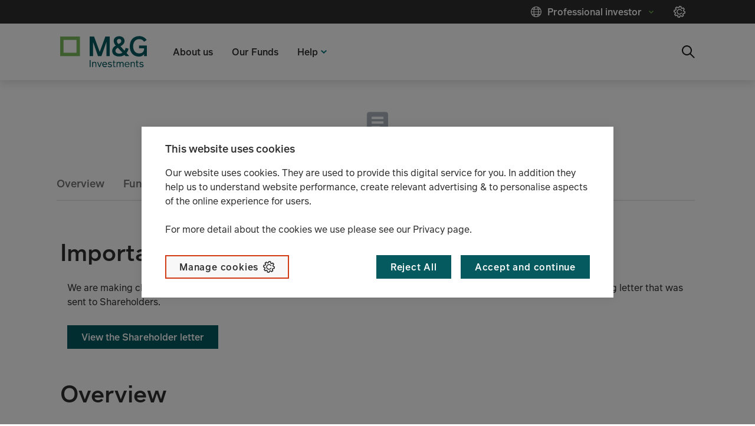

--- FILE ---
content_type: text/html;charset=utf-8
request_url: https://www.mandg.com/investments/professional-investor/en-no/funds/mg-lux-optimal-income-fund/lu1823600827
body_size: 4521
content:

<!DOCTYPE HTML>
<html lang="en">
    <head>
    <meta charset="UTF-8"/>
    
    <meta name="template" content="professional-investor-fund-page-stencil-page"/>
    <meta name="viewport" content="width=device-width, initial-scale=1"/>
    <script defer="defer" type="text/javascript" src="https://rum.hlx.page/.rum/@adobe/helix-rum-js@%5E2/dist/rum-standalone.js" data-routing="env=prod,tier=publish,ams=Prudential Distribution Limited" integrity="" crossorigin="anonymous" data-enhancer-version="" data-enhancer-hash=""></script>
<script type="text/javascript" src="//privacy-digital.mandg.com/mandg/dep-prod-mandg-investments/Bootstrap.js">
    </script>
	
   
         
   

    
    
    
    
    
<script src="/etc.clientlibs/mandg-sites/clientlibs/generated/clientlib-dataLayer.min.b3db5eca223da94c1bb1a411bf9bc0c6.js"></script>



    

    
    
    
    
    
    <meta class="elastic" name="publication_date" data-type="date" content="2025-11-13"/>
    
    
        <meta class="elastic" name="site_id" data-type="text" content="prod/mandg/mandg:site-ids/investments/professional-investor/no/en"/>
        <meta class="elastic" name="type" data-type="text" content="prod/mandg/mandg:site-ids/investments/professional-investor/no/en"/>
    
    <meta class="elastic" name="page_type" data-type="text" content="mandg:page_types/fund"/>
    
    
    <meta class="elastic" name="all_tags" data-type="text" content="mandg:page_types/fund"/>

    <meta class="elastic" name="tags" data-type="text" content="Fund"/>






<meta name="lvs:landingPage" content="https://www.mandg.com/investments/professional-investor/en-no.html"/>
<meta name="lvs:id" content="investments/no"/>



  <link rel="preload" href="/content/experience-fragments/mandg/investments/professional-investor/no/en/audience-confirmation/master.content.html" as="fetch" crossorigin="anonymous"/>
  <meta name="ac:type" content="mandg-investments-professional-investor-no-en"/>
  <meta name="ac:xfpath" content="/content/experience-fragments/mandg/investments/professional-investor/no/en/audience-confirmation/master.content.html"/>
  
    
<script src="/etc.clientlibs/mandg-sites/clientlibs/generated/clientlib-audienceConfirmation.min.093c16b594cb109e66af7c5f10f218c5.js"></script>








<meta property="og:image" content="https://www.mandg.com/dam/investments/MGI_green_pos_rgb_20.svg/_jcr_content/renditions/cq5dam.web.1280.1280.jpeg"/>
<meta property="twitter:card" content="summary_large_image"/>
<meta property="twitter:title" content="M&amp;G (Lux) Optimal Income Fund CHF J-H Acc | LU1823600827"/>

<meta property="twitter:image" content="https://www.mandg.com/dam/investments/MGI_green_pos_rgb_20.svg/_jcr_content/renditions/cq5dam.web.1280.1280.jpeg"/>
    
    
    

    

    


        <script type="text/javascript" src="//www.mandg.com/scripts-launch/e0e9efec1b8f/f025fcc9bd15/launch-3f4dc5d5684e.min.js"></script>


    
    
    
<link rel="stylesheet" href="/etc.clientlibs/core/wcm/components/image/v2/image/clientlibs/site.min.b104a4a85c21511ada13e2c6e7552d37.css" type="text/css">
<link rel="stylesheet" href="/etc.clientlibs/mandg-sites/clientlibs/generated/clientlib-base.min.b8eabd28f51003873aa75805f45eb0ed.css" type="text/css">
<link rel="stylesheet" href="/etc.clientlibs/mandg-sites/clientlibs/generated/clientlib-mg-investments.min.f2549fc76fa6e20cddf38c744168194f.css" type="text/css">



    

    
    <link rel="icon" sizes="192x192" href="/etc.clientlibs/mandg-sites/clientlibs/generated/clientlib-mg-investments/resources/icon-192x192.png"/>
    <link rel="apple-touch-icon" sizes="180x180" href="/etc.clientlibs/mandg-sites/clientlibs/generated/clientlib-mg-investments/resources/apple-touch-icon-180x180.png"/>
    <link rel="apple-touch-icon" sizes="167x167" href="/etc.clientlibs/mandg-sites/clientlibs/generated/clientlib-mg-investments/resources/apple-touch-icon-167x167.png"/>
    <link rel="apple-touch-icon" sizes="152x152" href="/etc.clientlibs/mandg-sites/clientlibs/generated/clientlib-mg-investments/resources/apple-touch-icon-152x152.png"/>
    <link rel="apple-touch-icon" sizes="120x120" href="/etc.clientlibs/mandg-sites/clientlibs/generated/clientlib-mg-investments/resources/apple-touch-icon-120x120.png"/>
    <meta name="msapplication-square310x310logo" content="/etc.clientlibs/mandg-sites/clientlibs/generated/clientlib-mg-investments/resources/icon-310x310.png"/>
    <meta name="msapplication-wide310x150logo" content="/etc.clientlibs/mandg-sites/clientlibs/generated/clientlib-mg-investments/resources/icon-310x150.png"/>
    <meta name="msapplication-square150x150logo" content="/etc.clientlibs/mandg-sites/clientlibs/generated/clientlib-mg-investments/resources/icon-150x150.png"/>
    <meta name="msapplication-square70x70logo" content="/etc.clientlibs/mandg-sites/clientlibs/generated/clientlib-mg-investments/resources/icon-70x70.png"/>

    
    
	
	
<title>M&amp;G (Lux) Optimal Income Fund CHF J-H Acc | LU1823600827</title>
<meta class="elastic" name="custom_title" data-type="text" content="M&amp;G (Lux) Optimal Income Fund CHF J-H Acc | LU1823600827"/>

    <link rel="canonical" href="https://www.mandg.com/investments/professional-investor/en-no/funds/mg-lux-optimal-income-fund/lu1823600827"/>
    <meta class="elastic" name="custom_url" data-type="text" content="https://www.mandg.com/investments/professional-investor/en-no/funds/mg-lux-optimal-income-fund/lu1823600827"/>

<script data-ksys-app-template-id="ksys-app-manager" data-theme-key="m&g" data-style-key="default" data-configuration-key="default" data-input-culture="en-NO" data-input-country="NO" data-input-language="en" data-input-isin="LU1823600827" data-input-fund-code="OPIN" data-input-fund-list="no_professional" data-input-audience="professional" data-input-url-path="/investments/professional-investor/en-no/funds" src="https://api.fundpress.io/applicationManager/apps/d7493758-bda3-4a45-9f3b-0dac1d537814/main-ksys-app-manager.js">
</script>
<script>digitalData = {"page":{"pageInfo":{"siteSection":"m&g_no_en-professional_investor","siteSection1":"m&g_no_en-professional_investor:funds","siteSection2":"m&g_no_en-professional_investor:funds:mg-lux-optimal-income-fund","siteSection3":"m&g_no_en-professional_investor:funds:mg-lux-optimal-income-fund:lu1823600827","pageName":"m&g_no_en-professional_investor:funds:mg-lux-optimal-income-fund:lu1823600827","pageType":"fund-page","clientType":"Professional-Investor","server":"www.mandg.com","country":"no","language":"en","userType":"non logged-in","PageTitle":"M&G (Lux) Optimal Income Fund CHF J-H Acc | LU1823600827","contentId":"eee3f27e2812902f02751a064ad2ae26d4e37b305745ce51e7ddd928af1af7a7","fund":{"isin":"LU1823600827","shareClass":"M&G (Lux) Optimal Income Fund CHF J-H Acc","name":"M&G (Lux) Optimal Income Fund"}}}};</script>
<meta property="og:title" content="M&amp;G (Lux) Optimal Income Fund CHF J-H Acc | LU1823600827"/>
<meta property="og:url" content="https://www.mandg.com/investments/professional-investor/en-no/funds/mg-lux-optimal-income-fund/lu1823600827"/>

                              <script>!function(a){var e="https://s.go-mpulse.net/boomerang/",t="addEventListener";if("False"=="True")a.BOOMR_config=a.BOOMR_config||{},a.BOOMR_config.PageParams=a.BOOMR_config.PageParams||{},a.BOOMR_config.PageParams.pci=!0,e="https://s2.go-mpulse.net/boomerang/";if(window.BOOMR_API_key="YKQWZ-SWGSJ-NLTHH-SE5CM-Z56AK",function(){function n(e){a.BOOMR_onload=e&&e.timeStamp||(new Date).getTime()}if(!a.BOOMR||!a.BOOMR.version&&!a.BOOMR.snippetExecuted){a.BOOMR=a.BOOMR||{},a.BOOMR.snippetExecuted=!0;var i,_,o,r=document.createElement("iframe");if(a[t])a[t]("load",n,!1);else if(a.attachEvent)a.attachEvent("onload",n);r.src="javascript:void(0)",r.title="",r.role="presentation",(r.frameElement||r).style.cssText="width:0;height:0;border:0;display:none;",o=document.getElementsByTagName("script")[0],o.parentNode.insertBefore(r,o);try{_=r.contentWindow.document}catch(O){i=document.domain,r.src="javascript:var d=document.open();d.domain='"+i+"';void(0);",_=r.contentWindow.document}_.open()._l=function(){var a=this.createElement("script");if(i)this.domain=i;a.id="boomr-if-as",a.src=e+"YKQWZ-SWGSJ-NLTHH-SE5CM-Z56AK",BOOMR_lstart=(new Date).getTime(),this.body.appendChild(a)},_.write("<bo"+'dy onload="document._l();">'),_.close()}}(),"".length>0)if(a&&"performance"in a&&a.performance&&"function"==typeof a.performance.setResourceTimingBufferSize)a.performance.setResourceTimingBufferSize();!function(){if(BOOMR=a.BOOMR||{},BOOMR.plugins=BOOMR.plugins||{},!BOOMR.plugins.AK){var e=""=="true"?1:0,t="",n="aod3tsqxhw5hg2llg5ja-f-9a2300d68-clientnsv4-s.akamaihd.net",i="false"=="true"?2:1,_={"ak.v":"39","ak.cp":"1084167","ak.ai":parseInt("644477",10),"ak.ol":"0","ak.cr":9,"ak.ipv":4,"ak.proto":"h2","ak.rid":"d408faa","ak.r":47376,"ak.a2":e,"ak.m":"dsca","ak.n":"essl","ak.bpcip":"3.135.185.0","ak.cport":44126,"ak.gh":"23.200.85.105","ak.quicv":"","ak.tlsv":"tls1.3","ak.0rtt":"","ak.0rtt.ed":"","ak.csrc":"-","ak.acc":"","ak.t":"1768634194","ak.ak":"hOBiQwZUYzCg5VSAfCLimQ==eHC+PvETM52dZcJnsYdOJ6wAqKRwB8Q1nBoSdkdHIU8Dxvlh7V5+wh8HWY2wDT6U/iGT3Q9fDfwegkWmolsCx8zZxf4pWo2+6jlgj/Q8oE52CoSEPcpJwijlwiZWv5zeCyL6F7RvKzK+YJAAL13YHPLub9F6TNICFSHl0wIr3NNOvtVVD00+bXo7x1kemf8a6RTn2VMHlRVafZ88Cu71rYBDX4v4hpl4HzcXvXnyNkpSayxcvqwATlRUb8ShVW0+SVLLMeWQniQlcJKw5mAb2ufYWsc0vHog12/2NpZM6mskR6I+0MP9tZHXOxMBSLjXZsgVUzuRryztaTFRLJcDN6Pk8s4ijqxtFL1JdTBSJXseFT3q4X2QulssNpQ3nh9ykMhXOXw59SzyifykwjSWY/2eLGDj7hYZiHb6SdtomQA=","ak.pv":"269","ak.dpoabenc":"","ak.tf":i};if(""!==t)_["ak.ruds"]=t;var o={i:!1,av:function(e){var t="http.initiator";if(e&&(!e[t]||"spa_hard"===e[t]))_["ak.feo"]=void 0!==a.aFeoApplied?1:0,BOOMR.addVar(_)},rv:function(){var a=["ak.bpcip","ak.cport","ak.cr","ak.csrc","ak.gh","ak.ipv","ak.m","ak.n","ak.ol","ak.proto","ak.quicv","ak.tlsv","ak.0rtt","ak.0rtt.ed","ak.r","ak.acc","ak.t","ak.tf"];BOOMR.removeVar(a)}};BOOMR.plugins.AK={akVars:_,akDNSPreFetchDomain:n,init:function(){if(!o.i){var a=BOOMR.subscribe;a("before_beacon",o.av,null,null),a("onbeacon",o.rv,null,null),o.i=!0}return this},is_complete:function(){return!0}}}}()}(window);</script></head>
    <body class="fundstencil genericpage page basicpage" id="fundstencil-bb827e9b8e">
        
        
        
            
	<div class="skip-to-main-link-container" data-elastic-exclude>
         <a class="skip-to-main-link" href="#main-content" tabindex="1">Skip to content</a>
    </div>

            



            
<div class="root responsivegrid">


<div class="aem-Grid aem-Grid--12 aem-Grid--default--12 ">
    
    <div class="experiencefragment experiencefragment-header aem-GridColumn aem-GridColumn--default--12">
<div id="experiencefragment-5b08c8a0f8" class="cmp-experiencefragment cmp-experiencefragment--header">
    



<div data-elastic-exclude>
    


<div class="aem-Grid aem-Grid--12 aem-Grid--default--12 ">
    
    <div class="container responsivegrid container--header-bottom aem-GridColumn aem-GridColumn--default--12">

    
    <div id="container-b35760b9f4" class="cmp-container  container-margin">
        


<div class="aem-Grid aem-Grid--12 aem-Grid--default--12 ">
    
    <div class="image image--logo-header generic-GridColumn image--logo-left aem-GridColumn aem-GridColumn--default--12">



<div data-cmp-is="image" data-cmp-lazy data-cmp-lazythreshold="400" data-cmp-src="https://mandg.scene7.com/is/content/mandg/MGI_green_pos_rgb_20?ts=1663657886233&amp;dpr=off" data-cmp-dmimage data-asset="/dam/investments/MGI_green_pos_rgb_20.svg" data-title="M&amp;G Investments logo" id="image-9d4aff4f9d" class="cmp-image" itemscope itemtype="http://schema.org/ImageObject">
    <a class="cmp-image__link" href="/investments/professional-investor/en-no" target="_self" data-dtm-id="header" data-dtm-data="Home" data-cmp-hook-image="link">
        <noscript data-cmp-hook-image="noscript">
            
            <img src="https://mandg.scene7.com/is/content/mandg/MGI_green_pos_rgb_20?ts=1663657886233&dpr=off" class="cmp-image__image" itemprop="contentUrl" data-cmp-hook-image="image" alt="M&amp;G Investments Logo" title="M&amp;G Investments logo"/>
            
        </noscript>
    </a>
    
    <meta itemprop="caption" content="M&amp;G Investments logo"/>
</div>

    
</div>
<div class="meganav aem-GridColumn aem-GridColumn--default--12">
<nav class="meganav__navigation">
  <ul class="meganav__list" role="menubar">
    




  
  
  <li role="none" class="meganav__list-item meganav__list-item--meganavlink   ">
    <a data-dtm-id="topnav" data-dtm-data="About Us" tabindex="0" role="menuitem" class="meganav__link meganavlink__link" href="/investments/professional-investor/en-no/about-us" data-invalidate-on-common-config-change="true">
      <span class="meganav__link-text meganav__link-login-icon">About us</span>
      
    </a>
  </li>

  
    


  
    




  
  
  <li role="none" class="meganav__list-item meganav__list-item--meganavlink   ">
    <a data-dtm-id="topnav" data-dtm-data="Our Funds" tabindex="0" role="menuitem" class="meganav__link meganavlink__link" href="/investments/professional-investor/en-no/our-funds" data-invalidate-on-common-config-change="true">
      <span class="meganav__link-text meganav__link-login-icon">Our Funds</span>
      
    </a>
  </li>

  
    


  
    




  
  <li role="none" class="meganav__list-item meganav__list-item--meganavpanel  ">
    <div class="meganav__list-item-meganavpanel-inner">
      <button data-dtm-id="topnav" data-dtm-data="Help" tabindex="0" aria-haspopup="true" aria-expanded="false" role="menuitem" class="meganav__link meganavpanel__link">
        <span class="meganav__link-text">Help</span>
      </button>
      <div class="meganav__panel meganavhide_link meganavpanel__panel" role="menu">
        <div class="meganav__panel-inner meganavpanel__panel-inner">
          


<div class="aem-Grid aem-Grid--12 aem-Grid--default--12 ">
    
    <div class="navigation aem-GridColumn--default--none aem-GridColumn aem-GridColumn--default--5 aem-GridColumn--offset--default--0" role="navigation">

  







  
  
    
      <div class="navigation__title-wrapper">
        <a class="navigation__title-link" href="/investments/professional-investor/en-no/complaints-dealing-process" data-dtm-id="subnav" data-dtm-data="Complaints dealing process" data-invalidate-on-common-config-change="true">
          <span class="navigation__title">
            Complaints dealing process
          </span>
        </a>
      </div>
      <button class="navigation__title-button ">
        <span class="navigation__title-button-label">Complaints dealing process</span>
      </button>
    
    
  
  <ul class="navigation-list ">
    <li class="navigation-list__item  ">
  <article>
    <a class="navigation-list__item-link" data-dtm-id="subnav" data-dtm-data="View our process" href="/investments/professional-investor/en-no/complaints-dealing-process" data-hash="/content/mandg/investments/professional-investor/no/en/home/complaints-dealing-process.html">
      <span class="navigation-list__item-title">View our process</span>
    </a>
  </article>
</li>
  </ul>





    


  
  
</div>
<div class="navigation aem-GridColumn--default--none aem-GridColumn aem-GridColumn--offset--default--0 aem-GridColumn--default--4" role="navigation">

  







  
  
    
      <div class="navigation__title-wrapper">
        <a class="navigation__title-link" href="/investments/professional-investor/en-no/glossary" data-dtm-id="subnav" data-dtm-data="Glossary" data-invalidate-on-common-config-change="true">
          <span class="navigation__title">
            Glossary
          </span>
        </a>
      </div>
      <button class="navigation__title-button ">
        <span class="navigation__title-button-label">Glossary</span>
      </button>
    
    
  
  <ul class="navigation-list ">
    <li class="navigation-list__item  ">
  <article>
    <a class="navigation-list__item-link" data-dtm-id="subnav" data-dtm-data="View our glossary" href="/investments/professional-investor/en-no/glossary" data-hash="/content/mandg/investments/professional-investor/no/en/home/glossary.html">
      <span class="navigation-list__item-title">View our glossary</span>
    </a>
  </article>
</li>
  </ul>





    


  
  
</div>

    
</div>

        </div>
      </div>
    </div>
    
  </li>


  
    




  
  <li role="none" class="meganav__list-item meganav__list-item--meganavmenu meganavmenu--hide-on-mobile meganav-cookie-list">
    <div class="meganav__list-item-meganavmenu-inner">
      <button data-dtm-id="header" data-dtm-data="Professional investor" tabindex="0" aria-haspopup="true" aria-expanded="false" role="menuitem" aria-label="More" class="meganav__link meganavmenu__link">
        <span class="meganav__link-text">Professional investor</span>
      </button>
      <div class="meganav__panel meganavhide_link meganavmenu__panel" role="menu">
        <div class="meganav__panel-inner meganavmenu__panel-inner">
          


<div class="aem-Grid aem-Grid--12 aem-Grid--tablet--12 aem-Grid--default--12 aem-Grid--phone--12 aem-Grid--tabletPortrait--12 ">
    
    <div class="navigation aem-GridColumn--default--none aem-GridColumn--tabletPortrait--none aem-GridColumn--offset--default--7 aem-GridColumn--offset--phone--0 aem-GridColumn--tablet--12 aem-GridColumn--offset--tablet--0 aem-GridColumn--phone--none aem-GridColumn--phone--12 aem-GridColumn--tablet--none aem-GridColumn aem-GridColumn--tabletPortrait--12 aem-GridColumn--offset--tabletPortrait--0 aem-GridColumn--default--2" role="navigation">

  







  
  
    
    
      <div class="navigation__title-wrapper">
        <span class="navigation__title">Location</span>
      </div>
      <button class="navigation__title-button ">
        <span class="navigation__title-button-label">Location</span>
      </button>
    
  
  <ul class="navigation-list ">
    <li class="navigation-list__item  ">
  <article>
    <a class="navigation-list__item-link" data-dtm-id="topnav" data-dtm-data="Norway" href="/investments/professional-investor/en-no" data-hash="/content/mandg/investments/professional-investor/no/en/home.html">
      <span class="navigation-list__item-title">Norway</span>
    </a>
  </article>
</li>
  
    <li class="navigation-list__item nav-arrow-right nav-spacer-above ">
  <article>
    <a class="navigation-list__item-link" data-dtm-id="topnav" data-dtm-data="Change location" href="/investments/hub" data-hash="/content/mandg/investments/hub/xx/en/home.html">
      <span class="navigation-list__item-title">Change location</span>
    </a>
  </article>
</li>
  </ul>





    


  
  
</div>
<div class="navigation aem-GridColumn--default--none aem-GridColumn--tabletPortrait--none aem-GridColumn--offset--phone--0 aem-GridColumn--offset--default--0 aem-GridColumn--tablet--12 aem-GridColumn--offset--tablet--0 aem-GridColumn--phone--none aem-GridColumn--phone--12 aem-GridColumn--tablet--none aem-GridColumn aem-GridColumn--tabletPortrait--12 aem-GridColumn--default--3 aem-GridColumn--offset--tabletPortrait--0" role="navigation">

  







  
  
    
    
      <div class="navigation__title-wrapper">
        <span class="navigation__title">Audience</span>
      </div>
      <button class="navigation__title-button ">
        <span class="navigation__title-button-label">Audience</span>
      </button>
    
  
  <ul class="navigation-list ">
    <li class="navigation-list__item nav-selected ">
  <article>
    <a class="navigation-list__item-link" data-dtm-id="subnav" data-dtm-data="Professional investor" href="/investments/professional-investor/en-no" data-hash="/content/mandg/investments/professional-investor/no/en/home.html">
      <span class="navigation-list__item-title">Professional investor</span>
    </a>
  </article>
</li>
  
    <li class="navigation-list__item  ">
  <article>
    <a class="navigation-list__item-link" data-dtm-id="subnav" data-dtm-data="Private investor" href="/investments/private-investor/en-no" data-hash="/content/mandg/investments/private-investor/no/en/home.html">
      <span class="navigation-list__item-title">Private investor</span>
    </a>
  </article>
</li>
  
    <li class="navigation-list__item  ">
  <article>
    <a class="navigation-list__item-link" data-dtm-id="subnav" data-dtm-data="Institutional" href="/investments/institutional/en-global" data-hash="/content/mandg/investments/institutional/global/en/home.html">
      <span class="navigation-list__item-title">Institutional</span>
    </a>
  </article>
</li>
  </ul>





    


  
  
</div>

    
</div>

        </div>
      </div>
    </div>
    <div class="meganav-cookies-container">
    <button class="meganav-cookies optanon-toggle-display" data-dtm-id="button" data-dtm-data="Cookie Setting" tabindex="1" aria-label="Manage cookies">
    <span class="cookie-text ">Manage cookies</span>
    </button>
    </div>
  </li>


  
    


  
  <li role="none" class="meganav__list-item meganav__list-item--meganavsearch  ">
    <div class="meganav__list-item-meganavsearch-inner">
      <button data-dtm-id="topnav" data-dtm-data="Search" tabindex="0" aria-haspopup="true" aria-expanded="false" role="menuitem" aria-label="Search" class="meganav__link meganavsearch__link">
        <span class="meganav__link-text"></span>
      </button>
      <div class="meganav__panel meganavhide_link meganavsearch__panel" role="search">
        <div class="meganav__panel-inner meganavsearch__panel-inner">
          


<div class="aem-Grid aem-Grid--12 aem-Grid--default--12 ">
    
    <div class="searchbox aem-GridColumn aem-GridColumn--default--12">






<div class="searchbox" data-autosuggest="false">
  
    <form autocomplete="off" class="searchbox__form" action="/investments/professional-investor/en-no/search" method="get" role="search">
        <label for="searchbox-1593039466_1" class="sr-only">Search</label>
        <div class="searchbox__input-container">
        <input id="searchbox-1593039466_1" class="searchbox__input" type="search" data-desktop-placeholder="Search" aria-autocomplete="list" required/>
               <button type="reset" class="searchbox__clear" data-dtm-id="button">
                <span class="searchbox__button-label searchbox__button-label--clear"></span>
              </button>
                   <div class="searchbox__button-container">
        <button class="searchbox__button searchbox__button--submit" aria-label="Search Submit" data-dtm-id="button-search" data-dtm-data="Search Submit">
            <span class="searchbox__button-label searchbox__button-label--submit">Search Submit</span>
        </button>
        </div>
              </div>
         

    
  </form>
  <button class="searchbox__button searchbox__button--close" aria-label="Close Search" data-dtm-id="button-search" data-dtm-data="Close Search">
            <span class="searchbox__button-label searchbox__button-label--close">Close Search</span>
        </button>
</div>

    
</div>

    
</div>

        </div>
      </div>
    </div>
    
  </li>

  </ul>
  <button class="meganav__mobile-button meganav__mobile-button--open" aria-expanded="false" aria-hidden="false" aria-label="Menu"></button>
  <button class="meganav__mobile-button meganav__mobile-button--close" aria-expanded="false" aria-hidden="true" aria-label="Close Menu"></button>
</nav>

<div id="main-content" tabindex="-1"></div>

</div>

    
</div>

    </div>

    
</div>

    
</div>

</div></div>

    
</div>
<div class="marketingcommunication aem-GridColumn aem-GridColumn--default--12">


    
</div>
<div class="container responsivegrid aem-GridColumn aem-GridColumn--default--12">

    
    <div id="container-60c8ec38f2" class="cmp-container  container-margin">
        


<div class="aem-Grid aem-Grid--12 aem-Grid--tablet--12 aem-Grid--default--12 aem-Grid--phone--12 aem-Grid--tabletPortrait--12 ">
    
    <div class="kurtosys aem-GridColumn aem-GridColumn--default--12">
<div data-configuration-key="default" data-ksys-app-template-id="ksys-app-page-header">
</div>
</div>
<div class="navigation navigation--fund-page aem-GridColumn aem-GridColumn--default--12" role="navigation">

  







  
  
    
    
      <div class="navigation__title-wrapper">
        <span class="navigation__title">navigation</span>
      </div>
      <button class="navigation__title-button sticky-nav-button">
        <span class="navigation__title-button-label">navigation</span>
      </button>
    
  
  <ul class="navigation-list sticky-nav-more">
    <li class="navigation-list__item  ">
  <article>
    <a class="navigation-list__item-link" data-dtm-id="subnav" data-dtm-data="Overview" href="#overview" data-hash="#overview">
      <span class="navigation-list__item-title">Overview</span>
    </a>
  </article>
</li>
  
    <li class="navigation-list__item  ">
  <article>
    <a class="navigation-list__item-link" data-dtm-id="subnav" data-dtm-data="Sustainability disclosures" href="#sustainability" data-hash="#sustainability">
      <span class="navigation-list__item-title">Sustainability disclosures</span>
    </a>
  </article>
</li>
  
    <li class="navigation-list__item  ">
  <article>
    <a class="navigation-list__item-link" data-dtm-id="subnav" data-dtm-data="Fund facts" href="#fund-facts" data-hash="#fund-facts">
      <span class="navigation-list__item-title">Fund facts</span>
    </a>
  </article>
</li>
  
    <li class="navigation-list__item  ">
  <article>
    <a class="navigation-list__item-link" data-dtm-id="subnav" data-dtm-data="Performance" href="#performance" data-hash="#performance">
      <span class="navigation-list__item-title">Performance</span>
    </a>
  </article>
</li>
  
    <li class="navigation-list__item  ">
  <article>
    <a class="navigation-list__item-link" data-dtm-id="subnav" data-dtm-data="Documents" href="#documents" data-hash="#documents">
      <span class="navigation-list__item-title">Documents</span>
    </a>
  </article>
</li>
  </ul>





    


  
  
</div>
<div class="fundupdates aem-GridColumn aem-GridColumn--default--12">



    <h2>Important information</h2>



    <div class="cmp-experiencefragment" id="fundupdates"><div class="sfdrxfpage xfpage page basicpage">
    



<div data-elastic-exclude>
    


<div class="aem-Grid aem-Grid--12 aem-Grid--default--12 ">
    
    <div class="text aem-GridColumn aem-GridColumn--default--12">
<div></div>
<div id="text-e9ab23b191" class="cmp-text" data-invalidate-on-common-config-change="true">
    
    
    <p>We are making changes to this fund on 17 September 2025 and on 20 October 2025. The changes are detailed in the following letter that was sent to Shareholders. </p>
<p><a title="View the Shareholder letter" class="ds-button ds-button--primary-1" data-dtm-id="button" data-dtm-data="view-the-shareholder-letter" data-dtm-data-origin="override" href="/dam/investments/common/shared/en/documents/funds-literature/fund-specific-files/2025/fund-changes-notification-september-2025.pdf" target="_blank">View the Shareholder letter</a></p>

    

</div>

    

<div>
    
</div>
</div>

    
</div>

</div></div>
</div>



    
</div>
<div class="text aem-GridColumn aem-GridColumn--default--12">
<div></div>
<div id="overview" class="cmp-text" data-invalidate-on-common-config-change="true">
    
    
    <h2>Overview</h2>

    

</div>

    

<div>
    
</div>
</div>
<div class="container responsivegrid aem-GridColumn--default--none aem-GridColumn--tabletPortrait--none aem-GridColumn--offset--phone--0 aem-GridColumn--offset--default--0 aem-GridColumn--tablet--12 aem-GridColumn--offset--tablet--0 aem-GridColumn--phone--none aem-GridColumn--phone--12 aem-GridColumn--tablet--none aem-GridColumn aem-GridColumn--default--8 aem-GridColumn--tabletPortrait--12 aem-GridColumn--offset--tabletPortrait--0">

    
    <div id="container-7345de6842" class="cmp-container  container-margin">
        


<div class="aem-Grid aem-Grid--8 aem-Grid--tablet--12 aem-Grid--default--8 aem-Grid--phone--12 aem-Grid--tabletPortrait--12 ">
    
    <div class="text aem-GridColumn--tablet--12 aem-GridColumn--phone--12 aem-GridColumn aem-GridColumn--default--8 aem-GridColumn--tabletPortrait--12">
<div></div>
<div id="text-19c091e0bd" class="cmp-text" data-invalidate-on-common-config-change="true">
    
    
    <h3>Key Facts</h3>

    

</div>

    

<div>
    
</div>
</div>
<div class="kurtosys aem-GridColumn--tablet--12 aem-GridColumn--phone--none aem-GridColumn--phone--12 aem-GridColumn aem-GridColumn--default--8 aem-GridColumn--offset--phone--0 aem-GridColumn--tabletPortrait--12">
<div data-configuration-key="overviewDefault" data-ksys-app-template-id="ksys-app-key-facts">
</div>
</div>

    
</div>

    </div>

    
</div>
<div class="container responsivegrid aem-GridColumn--default--none aem-GridColumn--tabletPortrait--none aem-GridColumn--tablet--newline aem-GridColumn--offset--phone--0 aem-GridColumn--offset--default--0 aem-GridColumn--tablet--12 aem-GridColumn--offset--tablet--0 aem-GridColumn--phone--12 aem-GridColumn--phone--newline aem-GridColumn aem-GridColumn--tabletPortrait--12 aem-GridColumn--offset--tabletPortrait--0 aem-GridColumn--default--4">

    
    <div id="container-14738da287" class="cmp-container  container-margin">
        


<div class="aem-Grid aem-Grid--4 aem-Grid--tablet--4 aem-Grid--default--4 aem-Grid--phone--4 aem-Grid--tabletPortrait--12 ">
    
    <div class="text aem-GridColumn--tablet--4 aem-GridColumn aem-GridColumn--phone--4 aem-GridColumn--tabletPortrait--12 aem-GridColumn--default--4">
<div></div>
<div id="text-bc3d616612" class="cmp-text" data-invalidate-on-common-config-change="true">
    
    
    <h3>Key Documents</h3>

    

</div>

    

<div>
    
</div>
</div>
<div class="kurtosys aem-GridColumn--tablet--4 aem-GridColumn aem-GridColumn--phone--4 aem-GridColumn--tabletPortrait--12 aem-GridColumn--default--4">
<div data-style-key="keyDocuments" data-configuration-key="keyDocuments" data-ksys-app-template-id="ksys-app-document-list">
</div>
</div>
<div class="text aem-GridColumn--tablet--4 aem-GridColumn aem-GridColumn--phone--4 aem-GridColumn--tabletPortrait--12 aem-GridColumn--default--4">
<div></div>
<div id="text-a354a2a33c" class="cmp-text" data-invalidate-on-common-config-change="true">
    
    
    <h3>Historic Prices</h3>

    

</div>

    

<div>
    
</div>
</div>
<div class="kurtosys aem-GridColumn--tablet--4 aem-GridColumn aem-GridColumn--phone--4 aem-GridColumn--tabletPortrait--12 aem-GridColumn--default--4">
<div data-configuration-key="historicPricesSingle" data-ksys-app-template-id="ksys-app-data-download">
</div>
</div>

    
</div>

    </div>

    
</div>
<div class="text aem-GridColumn aem-GridColumn--default--12">
<div></div>
<div id="text-7acd447da5" class="cmp-text" data-invalidate-on-common-config-change="true">
    
    
    <h3>Fund Risks</h3>

    

</div>

    

<div>
    
</div>
</div>
<div class="kurtosys aem-GridColumn aem-GridColumn--default--12">
<div data-configuration-key="fundRisksNonUK" data-ksys-app-template-id="ksys-app-commentary">
</div>
</div>
<div class="fundsfdr aem-GridColumn aem-GridColumn--default--12">



    





    
</div>
<div class="text aem-GridColumn aem-GridColumn--default--12">
<div></div>
<div id="fund-facts" class="cmp-text" data-invalidate-on-common-config-change="true">
    
    
    <h2>Fund Facts</h2>

    

</div>

    

<div>
    
</div>
</div>
<div class="kurtosys aem-GridColumn aem-GridColumn--default--12">
<div data-configuration-key="fundFactsDefault" data-ksys-app-template-id="ksys-app-fact-list">
</div>
</div>
<div class="text aem-GridColumn aem-GridColumn--default--12">
<div></div>
<div id="performance" class="cmp-text" data-invalidate-on-common-config-change="true">
    
    
    <h2>Performance</h2>

    

</div>

    

<div>
    
</div>
</div>
<div class="text aem-GridColumn aem-GridColumn--default--12">
<div></div>
<div id="text-93e0ff4b73" class="cmp-text" data-invalidate-on-common-config-change="true">
    
    
    <p>Performance information for this fund can be found in the <a data-dtm-id="body-link" href="#documents" data-dtm-data="fund factsheet">fund factsheet</a>.</p>

    

</div>

    

<div>
    
</div>
</div>
<div class="text aem-GridColumn aem-GridColumn--default--12">
<div></div>
<div id="text-2a6c9da856" class="cmp-text" data-invalidate-on-common-config-change="true">
    
    
    <h3>Performance Scenario</h3>

    

</div>

    

<div>
    
</div>
</div>
<div class="kurtosys aem-GridColumn aem-GridColumn--default--12">
<div data-style-key="performanceScenarios" data-configuration-key="performanceScenarios" data-ksys-app-template-id="ksys-app-table">
</div>
</div>
<div class="text aem-GridColumn aem-GridColumn--default--12">
<div></div>
<div id="documents" class="cmp-text" data-invalidate-on-common-config-change="true">
    
    
    <h2>Documents</h2>

    

</div>

    

<div>
    
</div>
</div>
<div class="kurtosys aem-GridColumn aem-GridColumn--default--12">
<div data-configuration-key="documents" data-ksys-app-template-id="ksys-app-document-list">
</div>
</div>

    
</div>

    </div>

    
</div>
<div class="experiencefragment experiencefragment-footer aem-GridColumn aem-GridColumn--default--12">
<div id="experiencefragment-3973ef23bc" class="cmp-experiencefragment cmp-experiencefragment--footer">
    



<div data-elastic-exclude>
    


<div class="aem-Grid aem-Grid--12 aem-Grid--default--12 ">
    
    <div class="container responsivegrid container-footer-top aem-GridColumn aem-GridColumn--default--12">

    
    <div id="container-dda06ab2a0" class="cmp-container  container-margin">
        


<div class="aem-Grid aem-Grid--12 aem-Grid--default--12 ">
    
    <div class="navigation navigation-footer--primary aem-GridColumn aem-GridColumn--default--12" role="navigation">

  







  
  
  <ul class="navigation-list ">
    <li class="navigation-list__item  ">
  <article>
    <a class="navigation-list__item-link" data-dtm-id="footer" data-dtm-data="Home" href="/investments/professional-investor/en-no" data-hash="/content/mandg/investments/professional-investor/no/en/home.html">
      <span class="navigation-list__item-title">Home</span>
    </a>
  </article>
</li>
  
    <li class="navigation-list__item  ">
  <article>
    <a class="navigation-list__item-link" data-dtm-id="footer" data-dtm-data="About us" href="/investments/professional-investor/en-no/about-us" data-hash="/content/mandg/investments/professional-investor/no/en/home/about-us.html">
      <span class="navigation-list__item-title">About us</span>
    </a>
  </article>
</li>
  
    <li class="navigation-list__item  ">
  <article>
    <a class="navigation-list__item-link" data-dtm-id="footer" data-dtm-data="Our Funds" href="/investments/professional-investor/en-no/our-funds" data-hash="/content/mandg/investments/professional-investor/no/en/home/our-funds.html">
      <span class="navigation-list__item-title">Our Funds</span>
    </a>
  </article>
</li>
  
    <li class="navigation-list__item  ">
  <article>
    <a class="navigation-list__item-link" data-dtm-id="footer" data-dtm-data="Glossary" href="/investments/professional-investor/en-no/glossary" data-hash="/content/mandg/investments/professional-investor/no/en/home/glossary.html">
      <span class="navigation-list__item-title">Glossary</span>
    </a>
  </article>
</li>
  
    <li class="navigation-list__item  ">
  <article>
    <a class="navigation-list__item-link" data-dtm-id="footer" data-dtm-data="Contact us" href="/investments/professional-investor/en-no/contact-us" data-hash="/content/mandg/investments/professional-investor/no/en/home/contact-us.html">
      <span class="navigation-list__item-title">Contact us</span>
    </a>
  </article>
</li>
  
    <li class="navigation-list__item  ">
  <article>
    <a class="navigation-list__item-link" data-dtm-id="footer" data-dtm-data="Media Enquiries" href="https://www.mandg.com/news-and-media/media-centre-contacts/asset-management-media-contacts" target="_blank" data-hash="https://www.mandg.com/news-and-media/media-centre-contacts/asset-management-media-contacts" aria-label="Media Enquiries - link opens in a new tab">
      <span class="navigation-list__item-title">Media Enquiries</span>
    </a>
  </article>
</li>
  </ul>





    


  
  
</div>
<div class="image image--logo-footer generic-GridColumn image--logo-right aem-GridColumn aem-GridColumn--default--12">



<div data-cmp-is="image" data-cmp-lazy data-cmp-lazythreshold="400" data-cmp-src="https://mandg.scene7.com/is/content/mandg/mandg-investments_white?ts=1662135508580&amp;dpr=off" data-cmp-dmimage data-asset="/dam/investments/mandg-investments_white.svg" id="image-f82e33d484" class="cmp-image" itemscope itemtype="http://schema.org/ImageObject">
    <a class="cmp-image__link" href="/investments/professional-investor/en-no" target="_self" data-dtm-id="footer" data-dtm-data="Home" data-cmp-hook-image="link">
        <noscript data-cmp-hook-image="noscript">
            
            <img src="https://mandg.scene7.com/is/content/mandg/mandg-investments_white?ts=1662135508580&dpr=off" class="cmp-image__image" itemprop="contentUrl" data-cmp-hook-image="image"/>
            
        </noscript>
    </a>
    
    
</div>

    
</div>

    
</div>

    </div>

    
</div>
<div class="container responsivegrid container-footer-bottom aem-GridColumn aem-GridColumn--default--12">

    
    <div id="container-13e2475afb" class="cmp-container  container-margin">
        


<div class="aem-Grid aem-Grid--12 aem-Grid--default--12 ">
    
    <div class="navigation navigation-footer--secondary aem-GridColumn aem-GridColumn--default--12" role="navigation">

  







  
  
  <ul class="navigation-list ">
    <li class="navigation-list__item  ">
  <article>
    <a class="navigation-list__item-link" data-dtm-id="footer" data-dtm-data="Privacy &amp; Cookie Policy" href="/investments/professional-investor/en-no/footer/privacy-and-cookie-policy" data-hash="/content/mandg/investments/professional-investor/no/en/home/footer/privacy-and-cookie-policy.html">
      <span class="navigation-list__item-title">Privacy &amp; Cookie Policy</span>
    </a>
  </article>
</li>
  
    <li class="navigation-list__item  ">
  <article>
    <a class="navigation-list__item-link" data-dtm-id="footer" data-dtm-data="Accessibility" href="/investments/professional-investor/en-no/footer/accessibility" data-hash="/content/mandg/investments/professional-investor/no/en/home/footer/accessibility.html">
      <span class="navigation-list__item-title">Accessibility</span>
    </a>
  </article>
</li>
  
    <li class="navigation-list__item  ">
  <article>
    <a class="navigation-list__item-link" data-dtm-id="footer" data-dtm-data="Terms and Conditions" href="/investments/professional-investor/en-no/footer/terms-and-conditions" data-hash="/content/mandg/investments/professional-investor/no/en/home/footer/terms-and-conditions.html">
      <span class="navigation-list__item-title">Terms and Conditions</span>
    </a>
  </article>
</li>
  
    <li class="navigation-list__item  ">
  <article>
    <a class="navigation-list__item-link" data-dtm-id="footer" data-dtm-data="Complaints" href="/investments/professional-investor/en-no/complaints-dealing-process" data-hash="/content/mandg/investments/professional-investor/no/en/home/complaints-dealing-process.html">
      <span class="navigation-list__item-title">Complaints</span>
    </a>
  </article>
</li>
  
    <li class="navigation-list__item  ">
  <article>
    <a class="navigation-list__item-link" data-dtm-id="footer" data-dtm-data="Subscribe for updates" href="/investments/professional-investor/en-no/footer/subscribe-for-updates" data-hash="/content/mandg/investments/professional-investor/no/en/home/footer/subscribe-for-updates.html">
      <span class="navigation-list__item-title">Subscribe for updates</span>
    </a>
  </article>
</li>
  
    <li class="navigation-list__item  ">
  <article>
    <a class="navigation-list__item-link" data-dtm-id="footer" data-dtm-data="Sustainability-Related Disclosures" href="/footer/sustainability-disclosures" target="_blank" data-hash="/content/mandg/global/site/gb/en/home/footer/sustainability-disclosures.html" aria-label="Sustainability-Related Disclosures - link opens in a new tab">
      <span class="navigation-list__item-title">Sustainability-Related Disclosures</span>
    </a>
  </article>
</li>
  
    <li class="navigation-list__item  ">
  <article>
    <a class="navigation-list__item-link" data-dtm-id="footer" data-dtm-data="Whistleblowing" href="https://www.mandgplc.com/site-services/whistleblowing" target="_blank" data-hash="https://www.mandgplc.com/site-services/whistleblowing" aria-label="Whistleblowing - link opens in a new tab">
      <span class="navigation-list__item-title">Whistleblowing</span>
    </a>
  </article>
</li>
  </ul>





    


  
  
</div>

    
</div>

    </div>

    
</div>

    
</div>

</div></div>

    
</div>

    
</div>
</div>


            
    
    
<script src="/etc.clientlibs/core/wcm/components/image/v2/image/clientlibs/site.min.06eea29254c709fce9c3cd27dd6c8f36.js"></script>
<script src="/etc.clientlibs/core/wcm/components/commons/site/clientlibs/container.min.0a6aff292f5cc42142779cde92054524.js"></script>
<script src="/etc.clientlibs/mandg-sites/clientlibs/generated/clientlib-base.min.970ec4fcae0ac1732283783fa4e60f78.js"></script>



    
    
    
<script src="/etc.clientlibs/mandg-sites/clientlibs/iframeauditlog.min.88bf3aaf73d0aba1706632bdb1c041ab.js"></script>






    

    

    


        <script type="text/javascript">_satellite.pageBottom();</script>


    
    
    

            

            

        
        
        
  <script data-invalidate-on-global-search-config-change="true" class="common-labels" type="application/json">
    {"commonsConfigLabels":{"loadMoreLabel":"Load More","displayLabel":"Displaying","documentsLabel":"documents","ofLabel":"Of","sortingLabel":"sorting","byLabelField":"By","productGroupsShowingLabel":"product groups, showing","topLabel":"TOP","investmentOptionDocumentsLabel":"investment option documents","backToTopLabel":"Back to Top","backLabel":"Back","firstLabel":"First","buttonAriaLabel":"Button","lastLabel":"Last","closeLabel":"Close","nextLabel":"Next","clearLabel":"Clear","accessibilityLabel":"link opens in a new tab","highDensityLabel":"high density","itemsShowingLabel":"items, showing","lowDensityLabel":"low density","mediumDensityLabel":"medium density"}}
  </script>

    </body>
</html>


--- FILE ---
content_type: text/html;charset=utf-8
request_url: https://www.mandg.com/content/experience-fragments/mandg/investments/professional-investor/no/en/audience-confirmation/master.content.html
body_size: -2396
content:

    



<div data-elastic-exclude>
    


<div class="aem-Grid aem-Grid--12 aem-Grid--default--12 ">
    
    <div class="audienceform aem-GridColumn aem-GridColumn--default--12">
<div class="audienceform__banner">
  <div class="audienceform__banner-content-wrapper">
    <div class="audienceform__logo" aria-disabled="true">



<div data-cmp-is="image" data-cmp-lazy data-cmp-lazythreshold="400" data-cmp-src="https://mandg.scene7.com/is/content/mandg/MGI_white_rgg?ts=1681399565412&amp;dpr=off" data-cmp-dmimage data-asset="/dam/investments/MGI_white_rgg.svg" data-title="M&amp;G Investments white text logo" id="image-5c0d58540a" class="cmp-image" itemscope itemtype="http://schema.org/ImageObject">
    
        <noscript data-cmp-hook-image="noscript">
            
            <img src="https://mandg.scene7.com/is/content/mandg/MGI_white_rgg?ts=1681399565412&dpr=off" class="cmp-image__image" itemprop="contentUrl" data-cmp-hook-image="image" alt="M&amp;G Investments logo" title="M&amp;G Investments white text logo"/>
            
        </noscript>
    
    
    <meta itemprop="caption" content="M&amp;G Investments white text logo"/>
</div>

    
</div>
    <p class="audienceform__preface">
      <span class="audienceform__preface--first-line">Welcome to</span>
      <span class="audienceform__preface--second-line">M&amp;G Investments</span>
    </p>
  </div>
</div>
<div class="audienceform__content">
  <form>
    <h2>Confirm your audience type</h2>
    <div class="audienceform__option">
      <input class="audienceform__option-input" type="radio" id="audienceform__option-input--audience-one" data-remembered="true" checked name="isMember" value="audienceOne" aria-labelledby="audienceform__option-input-label--audience-one audienceform__option-input-description--audience-one"/>
      <label class="audienceform__option-label" id="audienceform__option-input-label--audience-one" for="audienceform__option-input--audience-one" aria-label="I am an investment professional.">I am an investment professional</label>
      <div class="audienceform__option-input-check"></div>
      <div class="audienceform__option-input-description" id="audienceform__option-input-description--audience-one">
<div></div>
<div id="text-b35e11636d" class="cmp-text" data-invalidate-on-common-config-change="true">
    
    
    <p>The information in this site is intended for investment professionals only.</p>
<p>The information contained in these pages must not be used or relied upon by private investors.</p>

    

</div>

    

<div>
    
</div>
</div>
    </div>
    <div class="audienceform__option">
      <input class="audienceform__option-input" type="radio" id="audienceform__option-input--audience-two" data-redirect="https://www.mandg.com/" data-remembered="false" name="isMember" value="audienceTwo" aria-labelledby="audienceform__option-input-label--audience-two audienceform__option-input-description--audience-two"/>
      <label class="audienceform__option-label" id="audienceform__option-input-label--audience-two" for="audienceform__option-input--audience-two" aria-label="I am not an investment professional.">I am not an investment professional</label>
      <div class="audienceform__option-input-check"></div>
      <div class="audienceform__option-input-description" id="audienceform__option-input-description--audience-two">
<div></div>


    

<div>
    
</div>
</div>
    </div>
    
    <div class="audienceform__compliance">
<div></div>
<div id="text-32ee9e647e" class="cmp-text" data-invalidate-on-common-config-change="true">
    
    
    <p>We recommend that you read our <a href="/investments/professional-investor/en-no/footer/terms-and-conditions" target="_self" data-dtm-id="link" data-dtm-data="Terms and Conditions" title="Terms and Conditions" data-dtm-data-origin="override">Terms &amp; Conditions</a> before browsing the site.</p>

    

</div>

    

<div>
    
</div>
</div>
    <button class="ds-button audienceform__access-confirmation-button">Confirm and continue</button>
  </form>
</div>
</div>

    
</div>

</div>

--- FILE ---
content_type: image/svg+xml
request_url: https://www.mandg.com/etc.clientlibs/mandg-sites/clientlibs/generated/clientlib-base/resources/icon-chevron-down-teal.7cb6047d2f6dabba7f6aafe102bccf6a.svg
body_size: -3395
content:
<svg width="9" height="6" xmlns="http://www.w3.org/2000/svg">
    <path fill="#007780" fill-rule="nonzero" d="M4.5 3.318L1.295 0 0 1.34 4.5 6 9 1.34 7.705 0z"/>
</svg>

--- FILE ---
content_type: application/javascript; charset=utf-8
request_url: https://api.fundpress.io/applicationManager/apps/ksys-app-assets/ksys-app-start-v4.20.0.min.js?cache=%7B%22maxAge%22%3A604800%7D
body_size: 42508
content:

/**
 *	@kurtosys/app-start v4.20.0
 *	event-manager: v4.20.0
 *	grouped-event-manager: v4.20.0
 *	ksys-api-client: v4.20.0
 *	ksys-app-components: v4.20.0
 *	ksys-app-template: v4.20.0
 *	window-manager: v4.20.0
 *
 *	built at: Wed, 13 Aug 2025 13:04:53 GMT
 *
 *	Copyright 2025, Kurtosys Systems.
 */


var t,e;t=self,e=(t,e,i,o,n,a,r,s,p,l)=>(()=>{var c,d,u={9818:(t,e,i)=>{var o=i(528),n=i(8498),a=n(o("String.prototype.indexOf"));t.exports=function(t,e){var i=o(t,!!e);return"function"==typeof i&&a(t,".prototype.")>-1?n(i):i}},8498:(t,e,i)=>{var o=i(9138),n=i(528),a=i(6108),r=i(3468),s=n("%Function.prototype.apply%"),p=n("%Function.prototype.call%"),l=n("%Reflect.apply%",!0)||o.call(p,s),c=i(4940),d=n("%Math.max%");t.exports=function(t){if("function"!=typeof t)throw new r("a function is required");var e=l(o,p,arguments);return a(e,1+d(0,t.length-(arguments.length-1)),!0)};var u=function(){return l(o,s,arguments)};c?c(t.exports,"apply",{value:u}):t.exports.apply=u},686:(t,e,i)=>{var o=i(4940),n=i(5731),a=i(3468),r=i(9336);t.exports=function(t,e,i){if(!t||"object"!=typeof t&&"function"!=typeof t)throw new a("`obj` must be an object or a function`");if("string"!=typeof e&&"symbol"!=typeof e)throw new a("`property` must be a string or a symbol`");if(arguments.length>3&&"boolean"!=typeof arguments[3]&&null!==arguments[3])throw new a("`nonEnumerable`, if provided, must be a boolean or null");if(arguments.length>4&&"boolean"!=typeof arguments[4]&&null!==arguments[4])throw new a("`nonWritable`, if provided, must be a boolean or null");if(arguments.length>5&&"boolean"!=typeof arguments[5]&&null!==arguments[5])throw new a("`nonConfigurable`, if provided, must be a boolean or null");if(arguments.length>6&&"boolean"!=typeof arguments[6])throw new a("`loose`, if provided, must be a boolean");var s=arguments.length>3?arguments[3]:null,p=arguments.length>4?arguments[4]:null,l=arguments.length>5?arguments[5]:null,c=arguments.length>6&&arguments[6],d=!!r&&r(t,e);if(o)o(t,e,{configurable:null===l&&d?d.configurable:!l,enumerable:null===s&&d?d.enumerable:!s,value:i,writable:null===p&&d?d.writable:!p});else{if(!c&&(s||p||l))throw new n("This environment does not support defining a property as non-configurable, non-writable, or non-enumerable.");t[e]=i}}},4940:(t,e,i)=>{var o=i(528)("%Object.defineProperty%",!0)||!1;if(o)try{o({},"a",{value:1})}catch(t){o=!1}t.exports=o},9110:t=>{t.exports=EvalError},9838:t=>{t.exports=Error},1155:t=>{t.exports=RangeError},4943:t=>{t.exports=ReferenceError},5731:t=>{t.exports=SyntaxError},3468:t=>{t.exports=TypeError},2140:t=>{t.exports=URIError},6886:()=>{},7594:()=>{},249:()=>{},6835:()=>{},7794:()=>{},8619:()=>{},4557:()=>{},7682:()=>{},6097:()=>{},6571:()=>{},9688:()=>{},8913:()=>{},9337:()=>{},6030:()=>{},7430:()=>{},2804:()=>{},8219:()=>{},8196:()=>{},1858:()=>{},3338:()=>{},894:()=>{},2640:()=>{},9216:()=>{},5173:()=>{},1473:()=>{},9280:()=>{},5060:function(t,e,i){var o,n;void 0===(n="function"==typeof(o=function(){function e(t,e,i){var o=new XMLHttpRequest;o.open("GET",t),o.responseType="blob",o.onload=function(){s(o.response,e,i)},o.onerror=function(){console.error("could not download file")},o.send()}function o(t){var e=new XMLHttpRequest;e.open("HEAD",t,!1);try{e.send()}catch(t){}return 200<=e.status&&299>=e.status}function n(t){try{t.dispatchEvent(new MouseEvent("click"))}catch(i){var e=document.createEvent("MouseEvents");e.initMouseEvent("click",!0,!0,window,0,0,0,80,20,!1,!1,!1,!1,0,null),t.dispatchEvent(e)}}var a="object"==typeof window&&window.window===window?window:"object"==typeof self&&self.self===self?self:"object"==typeof i.g&&i.g.global===i.g?i.g:void 0,r=a.navigator&&/Macintosh/.test(navigator.userAgent)&&/AppleWebKit/.test(navigator.userAgent)&&!/Safari/.test(navigator.userAgent),s=a.saveAs||("object"!=typeof window||window!==a?function(){}:"download"in HTMLAnchorElement.prototype&&!r?function(t,i,r){var s=a.URL||a.webkitURL,p=document.createElement("a");i=i||t.name||"download",p.download=i,p.rel="noopener","string"==typeof t?(p.href=t,p.origin===location.origin?n(p):o(p.href)?e(t,i,r):n(p,p.target="_blank")):(p.href=s.createObjectURL(t),setTimeout((function(){s.revokeObjectURL(p.href)}),4e4),setTimeout((function(){n(p)}),0))}:"msSaveOrOpenBlob"in navigator?function(t,i,a){if(i=i||t.name||"download","string"!=typeof t)navigator.msSaveOrOpenBlob(function(t,e){return void 0===e?e={autoBom:!1}:"object"!=typeof e&&(console.warn("Deprecated: Expected third argument to be a object"),e={autoBom:!e}),e.autoBom&&/^\s*(?:text\/\S*|application\/xml|\S*\/\S*\+xml)\s*;.*charset\s*=\s*utf-8/i.test(t.type)?new Blob(["\ufeff",t],{type:t.type}):t}(t,a),i);else if(o(t))e(t,i,a);else{var r=document.createElement("a");r.href=t,r.target="_blank",setTimeout((function(){n(r)}))}}:function(t,i,o,n){if((n=n||open("","_blank"))&&(n.document.title=n.document.body.innerText="downloading..."),"string"==typeof t)return e(t,i,o);var s="application/octet-stream"===t.type,p=/constructor/i.test(a.HTMLElement)||a.safari,l=/CriOS\/[\d]+/.test(navigator.userAgent);if((l||s&&p||r)&&"undefined"!=typeof FileReader){var c=new FileReader;c.onloadend=function(){var t=c.result;t=l?t:t.replace(/^data:[^;]*;/,"data:attachment/file;"),n?n.location.href=t:location=t,n=null},c.readAsDataURL(t)}else{var d=a.URL||a.webkitURL,u=d.createObjectURL(t);n?n.location=u:location.href=u,n=null,setTimeout((function(){d.revokeObjectURL(u)}),4e4)}});a.saveAs=s.saveAs=s,t.exports=s})?o.apply(e,[]):o)||(t.exports=n)},8794:t=>{var e=Object.prototype.toString,i=Math.max,o=function(t,e){for(var i=[],o=0;o<t.length;o+=1)i[o]=t[o];for(var n=0;n<e.length;n+=1)i[n+t.length]=e[n];return i};t.exports=function(t){var n=this;if("function"!=typeof n||"[object Function]"!==e.apply(n))throw new TypeError("Function.prototype.bind called on incompatible "+n);for(var a,r=function(t){for(var e=[],i=1,o=0;i<t.length;i+=1,o+=1)e[o]=t[i];return e}(arguments),s=i(0,n.length-r.length),p=[],l=0;l<s;l++)p[l]="$"+l;if(a=Function("binder","return function ("+function(t){for(var e="",i=0;i<t.length;i+=1)e+=t[i],i+1<t.length&&(e+=",");return e}(p)+"){ return binder.apply(this,arguments); }")((function(){if(this instanceof a){var e=n.apply(this,o(r,arguments));return Object(e)===e?e:this}return n.apply(t,o(r,arguments))})),n.prototype){var c=function(){};c.prototype=n.prototype,a.prototype=new c,c.prototype=null}return a}},9138:(t,e,i)=>{var o=i(8794);t.exports=Function.prototype.bind||o},528:(t,e,i)=>{var o,n=i(9838),a=i(9110),r=i(1155),s=i(4943),p=i(5731),l=i(3468),c=i(2140),d=Function,u=function(t){try{return d('"use strict"; return ('+t+").constructor;")()}catch(t){}},m=Object.getOwnPropertyDescriptor;if(m)try{m({},"")}catch(t){m=null}var g=function(){throw new l},f=m?function(){try{return g}catch(t){try{return m(arguments,"callee").get}catch(t){return g}}}():g,h=i(3558)(),y=i(6869)(),v=Object.getPrototypeOf||(y?function(t){return t.__proto__}:null),x={},b="undefined"!=typeof Uint8Array&&v?v(Uint8Array):o,C={__proto__:null,"%AggregateError%":"undefined"==typeof AggregateError?o:AggregateError,"%Array%":Array,"%ArrayBuffer%":"undefined"==typeof ArrayBuffer?o:ArrayBuffer,"%ArrayIteratorPrototype%":h&&v?v([][Symbol.iterator]()):o,"%AsyncFromSyncIteratorPrototype%":o,"%AsyncFunction%":x,"%AsyncGenerator%":x,"%AsyncGeneratorFunction%":x,"%AsyncIteratorPrototype%":x,"%Atomics%":"undefined"==typeof Atomics?o:Atomics,"%BigInt%":"undefined"==typeof BigInt?o:BigInt,"%BigInt64Array%":"undefined"==typeof BigInt64Array?o:BigInt64Array,"%BigUint64Array%":"undefined"==typeof BigUint64Array?o:BigUint64Array,"%Boolean%":Boolean,"%DataView%":"undefined"==typeof DataView?o:DataView,"%Date%":Date,"%decodeURI%":decodeURI,"%decodeURIComponent%":decodeURIComponent,"%encodeURI%":encodeURI,"%encodeURIComponent%":encodeURIComponent,"%Error%":n,"%eval%":eval,"%EvalError%":a,"%Float32Array%":"undefined"==typeof Float32Array?o:Float32Array,"%Float64Array%":"undefined"==typeof Float64Array?o:Float64Array,"%FinalizationRegistry%":"undefined"==typeof FinalizationRegistry?o:FinalizationRegistry,"%Function%":d,"%GeneratorFunction%":x,"%Int8Array%":"undefined"==typeof Int8Array?o:Int8Array,"%Int16Array%":"undefined"==typeof Int16Array?o:Int16Array,"%Int32Array%":"undefined"==typeof Int32Array?o:Int32Array,"%isFinite%":isFinite,"%isNaN%":isNaN,"%IteratorPrototype%":h&&v?v(v([][Symbol.iterator]())):o,"%JSON%":"object"==typeof JSON?JSON:o,"%Map%":"undefined"==typeof Map?o:Map,"%MapIteratorPrototype%":"undefined"!=typeof Map&&h&&v?v((new Map)[Symbol.iterator]()):o,"%Math%":Math,"%Number%":Number,"%Object%":Object,"%parseFloat%":parseFloat,"%parseInt%":parseInt,"%Promise%":"undefined"==typeof Promise?o:Promise,"%Proxy%":"undefined"==typeof Proxy?o:Proxy,"%RangeError%":r,"%ReferenceError%":s,"%Reflect%":"undefined"==typeof Reflect?o:Reflect,"%RegExp%":RegExp,"%Set%":"undefined"==typeof Set?o:Set,"%SetIteratorPrototype%":"undefined"!=typeof Set&&h&&v?v((new Set)[Symbol.iterator]()):o,"%SharedArrayBuffer%":"undefined"==typeof SharedArrayBuffer?o:SharedArrayBuffer,"%String%":String,"%StringIteratorPrototype%":h&&v?v(""[Symbol.iterator]()):o,"%Symbol%":h?Symbol:o,"%SyntaxError%":p,"%ThrowTypeError%":f,"%TypedArray%":b,"%TypeError%":l,"%Uint8Array%":"undefined"==typeof Uint8Array?o:Uint8Array,"%Uint8ClampedArray%":"undefined"==typeof Uint8ClampedArray?o:Uint8ClampedArray,"%Uint16Array%":"undefined"==typeof Uint16Array?o:Uint16Array,"%Uint32Array%":"undefined"==typeof Uint32Array?o:Uint32Array,"%URIError%":c,"%WeakMap%":"undefined"==typeof WeakMap?o:WeakMap,"%WeakRef%":"undefined"==typeof WeakRef?o:WeakRef,"%WeakSet%":"undefined"==typeof WeakSet?o:WeakSet};if(v)try{null.error}catch(t){var w=v(v(t));C["%Error.prototype%"]=w}var S=function t(e){var i;if("%AsyncFunction%"===e)i=u("async function () {}");else if("%GeneratorFunction%"===e)i=u("function* () {}");else if("%AsyncGeneratorFunction%"===e)i=u("async function* () {}");else if("%AsyncGenerator%"===e){var o=t("%AsyncGeneratorFunction%");o&&(i=o.prototype)}else if("%AsyncIteratorPrototype%"===e){var n=t("%AsyncGenerator%");n&&v&&(i=v(n.prototype))}return C[e]=i,i},k={__proto__:null,"%ArrayBufferPrototype%":["ArrayBuffer","prototype"],"%ArrayPrototype%":["Array","prototype"],"%ArrayProto_entries%":["Array","prototype","entries"],"%ArrayProto_forEach%":["Array","prototype","forEach"],"%ArrayProto_keys%":["Array","prototype","keys"],"%ArrayProto_values%":["Array","prototype","values"],"%AsyncFunctionPrototype%":["AsyncFunction","prototype"],"%AsyncGenerator%":["AsyncGeneratorFunction","prototype"],"%AsyncGeneratorPrototype%":["AsyncGeneratorFunction","prototype","prototype"],"%BooleanPrototype%":["Boolean","prototype"],"%DataViewPrototype%":["DataView","prototype"],"%DatePrototype%":["Date","prototype"],"%ErrorPrototype%":["Error","prototype"],"%EvalErrorPrototype%":["EvalError","prototype"],"%Float32ArrayPrototype%":["Float32Array","prototype"],"%Float64ArrayPrototype%":["Float64Array","prototype"],"%FunctionPrototype%":["Function","prototype"],"%Generator%":["GeneratorFunction","prototype"],"%GeneratorPrototype%":["GeneratorFunction","prototype","prototype"],"%Int8ArrayPrototype%":["Int8Array","prototype"],"%Int16ArrayPrototype%":["Int16Array","prototype"],"%Int32ArrayPrototype%":["Int32Array","prototype"],"%JSONParse%":["JSON","parse"],"%JSONStringify%":["JSON","stringify"],"%MapPrototype%":["Map","prototype"],"%NumberPrototype%":["Number","prototype"],"%ObjectPrototype%":["Object","prototype"],"%ObjProto_toString%":["Object","prototype","toString"],"%ObjProto_valueOf%":["Object","prototype","valueOf"],"%PromisePrototype%":["Promise","prototype"],"%PromiseProto_then%":["Promise","prototype","then"],"%Promise_all%":["Promise","all"],"%Promise_reject%":["Promise","reject"],"%Promise_resolve%":["Promise","resolve"],"%RangeErrorPrototype%":["RangeError","prototype"],"%ReferenceErrorPrototype%":["ReferenceError","prototype"],"%RegExpPrototype%":["RegExp","prototype"],"%SetPrototype%":["Set","prototype"],"%SharedArrayBufferPrototype%":["SharedArrayBuffer","prototype"],"%StringPrototype%":["String","prototype"],"%SymbolPrototype%":["Symbol","prototype"],"%SyntaxErrorPrototype%":["SyntaxError","prototype"],"%TypedArrayPrototype%":["TypedArray","prototype"],"%TypeErrorPrototype%":["TypeError","prototype"],"%Uint8ArrayPrototype%":["Uint8Array","prototype"],"%Uint8ClampedArrayPrototype%":["Uint8ClampedArray","prototype"],"%Uint16ArrayPrototype%":["Uint16Array","prototype"],"%Uint32ArrayPrototype%":["Uint32Array","prototype"],"%URIErrorPrototype%":["URIError","prototype"],"%WeakMapPrototype%":["WeakMap","prototype"],"%WeakSetPrototype%":["WeakSet","prototype"]},A=i(9138),E=i(8554),I=A.call(Function.call,Array.prototype.concat),O=A.call(Function.apply,Array.prototype.splice),P=A.call(Function.call,String.prototype.replace),j=A.call(Function.call,String.prototype.slice),T=A.call(Function.call,RegExp.prototype.exec),R=/[^%.[\]]+|\[(?:(-?\d+(?:\.\d+)?)|(["'])((?:(?!\2)[^\\]|\\.)*?)\2)\]|(?=(?:\.|\[\])(?:\.|\[\]|%$))/g,q=/\\(\\)?/g,_=function(t,e){var i,o=t;if(E(k,o)&&(o="%"+(i=k[o])[0]+"%"),E(C,o)){var n=C[o];if(n===x&&(n=S(o)),void 0===n&&!e)throw new l("intrinsic "+t+" exists, but is not available. Please file an issue!");return{alias:i,name:o,value:n}}throw new p("intrinsic "+t+" does not exist!")};t.exports=function(t,e){if("string"!=typeof t||0===t.length)throw new l("intrinsic name must be a non-empty string");if(arguments.length>1&&"boolean"!=typeof e)throw new l('"allowMissing" argument must be a boolean');if(null===T(/^%?[^%]*%?$/,t))throw new p("`%` may not be present anywhere but at the beginning and end of the intrinsic name");var i=function(t){var e=j(t,0,1),i=j(t,-1);if("%"===e&&"%"!==i)throw new p("invalid intrinsic syntax, expected closing `%`");if("%"===i&&"%"!==e)throw new p("invalid intrinsic syntax, expected opening `%`");var o=[];return P(t,R,(function(t,e,i,n){o[o.length]=i?P(n,q,"$1"):e||t})),o}(t),o=i.length>0?i[0]:"",n=_("%"+o+"%",e),a=n.name,r=n.value,s=!1,c=n.alias;c&&(o=c[0],O(i,I([0,1],c)));for(var d=1,u=!0;d<i.length;d+=1){var g=i[d],f=j(g,0,1),h=j(g,-1);if(('"'===f||"'"===f||"`"===f||'"'===h||"'"===h||"`"===h)&&f!==h)throw new p("property names with quotes must have matching quotes");if("constructor"!==g&&u||(s=!0),E(C,a="%"+(o+="."+g)+"%"))r=C[a];else if(null!=r){if(!(g in r)){if(!e)throw new l("base intrinsic for "+t+" exists, but the property is not available.");return}if(m&&d+1>=i.length){var y=m(r,g);r=(u=!!y)&&"get"in y&&!("originalValue"in y.get)?y.get:r[g]}else u=E(r,g),r=r[g];u&&!s&&(C[a]=r)}}return r}},9336:(t,e,i)=>{var o=i(528)("%Object.getOwnPropertyDescriptor%",!0);if(o)try{o([],"length")}catch(t){o=null}t.exports=o},7239:(t,e,i)=>{var o=i(4940),n=function(){return!!o};n.hasArrayLengthDefineBug=function(){if(!o)return null;try{return 1!==o([],"length",{value:1}).length}catch(t){return!0}},t.exports=n},6869:t=>{var e={__proto__:null,foo:{}},i=Object;t.exports=function(){return{__proto__:e}.foo===e.foo&&!(e instanceof i)}},3558:(t,e,i)=>{var o="undefined"!=typeof Symbol&&Symbol,n=i(2908);t.exports=function(){return"function"==typeof o&&"function"==typeof Symbol&&"symbol"==typeof o("foo")&&"symbol"==typeof Symbol("bar")&&n()}},2908:t=>{t.exports=function(){if("function"!=typeof Symbol||"function"!=typeof Object.getOwnPropertySymbols)return!1;if("symbol"==typeof Symbol.iterator)return!0;var t={},e=Symbol("test"),i=Object(e);if("string"==typeof e)return!1;if("[object Symbol]"!==Object.prototype.toString.call(e))return!1;if("[object Symbol]"!==Object.prototype.toString.call(i))return!1;for(e in t[e]=42,t)return!1;if("function"==typeof Object.keys&&0!==Object.keys(t).length)return!1;if("function"==typeof Object.getOwnPropertyNames&&0!==Object.getOwnPropertyNames(t).length)return!1;var o=Object.getOwnPropertySymbols(t);if(1!==o.length||o[0]!==e)return!1;if(!Object.prototype.propertyIsEnumerable.call(t,e))return!1;if("function"==typeof Object.getOwnPropertyDescriptor){var n=Object.getOwnPropertyDescriptor(t,e);if(42!==n.value||!0!==n.enumerable)return!1}return!0}},8554:(t,e,i)=>{var o=Function.prototype.call,n=Object.prototype.hasOwnProperty,a=i(9138);t.exports=a.call(o,n)},6815:t=>{var e={}.toString;t.exports=Array.isArray||function(t){return"[object Array]"==e.call(t)}},5172:(t,e,i)=>{var o=("undefined"!=typeof JSON?JSON:i(6998)).stringify,n=i(6815),a=i(9228),r=i(8498),s=i(9818),p=s("Array.prototype.join"),l=s("Array.prototype.push"),c=function(t,e){for(var i="",o=0;o<t;o+=1)i+=e;return i},d=function(t,e,i){return i};t.exports=function(t){var e=arguments.length>1?arguments[1]:void 0,i=e&&e.space||"";"number"==typeof i&&(i=c(i," "));var s=!!e&&"boolean"==typeof e.cycles&&e.cycles,u=e&&e.replacer?r(e.replacer):d,m="function"==typeof e?e:e&&e.cmp,g=m&&function(t){var e=m.length>2&&function(e){return t[e]};return function(i,o){return m({key:i,value:t[i]},{key:o,value:t[o]},e?{__proto__:null,get:e}:void 0)}},f=[];return function t(e,r,d,m){var h=i?"\n"+c(m,i):"",y=i?": ":":";if(d&&d.toJSON&&"function"==typeof d.toJSON&&(d=d.toJSON()),void 0!==(d=u(e,r,d))){if("object"!=typeof d||null===d)return o(d);if(n(d)){for(var v=[],x=0;x<d.length;x++){var b=t(d,x,d[x],m+1)||o(null);l(v,h+i+b)}return"["+p(v,",")+h+"]"}if(-1!==f.indexOf(d)){if(s)return o("__cycle__");throw new TypeError("Converting circular structure to JSON")}l(f,d);var C=a(d).sort(g&&g(d));for(v=[],x=0;x<C.length;x++){var w=t(d,r=C[x],d[r],m+1);if(w){var S=o(r)+y+w;l(v,h+i+S)}}return f.splice(f.indexOf(d),1),"{"+p(v,",")+h+"}"}}({"":t},"",t,0)}},6998:(t,e,i)=>{e.parse=i(6921),e.stringify=i(9191)},6921:t=>{var e,i,o,n={'"':'"',"\\":"\\","/":"/",b:"\b",f:"\f",n:"\n",r:"\r",t:"\t"};function a(t){throw{name:"SyntaxError",message:t,at:e,text:o}}function r(t){return t&&t!==i&&a("Expected '"+t+"' instead of '"+i+"'"),i=o.charAt(e),e+=1,i}function s(){var t,e="";for("-"===i&&(e="-",r("-"));i>="0"&&i<="9";)e+=i,r();if("."===i)for(e+=".";r()&&i>="0"&&i<="9";)e+=i;if("e"===i||"E"===i)for(e+=i,r(),"-"!==i&&"+"!==i||(e+=i,r());i>="0"&&i<="9";)e+=i,r();return t=Number(e),isFinite(t)||a("Bad number"),t}function p(){var t,e,o,s="";if('"'===i)for(;r();){if('"'===i)return r(),s;if("\\"===i)if(r(),"u"===i){for(o=0,e=0;e<4&&(t=parseInt(r(),16),isFinite(t));e+=1)o=16*o+t;s+=String.fromCharCode(o)}else{if("string"!=typeof n[i])break;s+=n[i]}else s+=i}a("Bad string")}function l(){for(;i&&i<=" ";)r()}function c(){switch(l(),i){case"{":return function(){var t,e={};if("{"===i){if(r("{"),l(),"}"===i)return r("}"),e;for(;i;){if(t=p(),l(),r(":"),Object.prototype.hasOwnProperty.call(e,t)&&a('Duplicate key "'+t+'"'),e[t]=c(),l(),"}"===i)return r("}"),e;r(","),l()}}a("Bad object")}();case"[":return function(){var t=[];if("["===i){if(r("["),l(),"]"===i)return r("]"),t;for(;i;){if(t.push(c()),l(),"]"===i)return r("]"),t;r(","),l()}}a("Bad array")}();case'"':return p();case"-":return s();default:return i>="0"&&i<="9"?s():function(){switch(i){case"t":return r("t"),r("r"),r("u"),r("e"),!0;case"f":return r("f"),r("a"),r("l"),r("s"),r("e"),!1;case"n":return r("n"),r("u"),r("l"),r("l"),null;default:a("Unexpected '"+i+"'")}}()}}t.exports=function(t,n){var r;return o=t,e=0,i=" ",r=c(),l(),i&&a("Syntax error"),"function"==typeof n?function t(e,i){var o,a,r=e[i];if(r&&"object"==typeof r)for(o in c)Object.prototype.hasOwnProperty.call(r,o)&&(void 0===(a=t(r,o))?delete r[o]:r[o]=a);return n.call(e,i,r)}({"":r},""):r}},9191:t=>{var e,i,o,n=/[\\"\x00-\x1f\x7f-\x9f\u00ad\u0600-\u0604\u070f\u17b4\u17b5\u200c-\u200f\u2028-\u202f\u2060-\u206f\ufeff\ufff0-\uffff]/g,a={"\b":"\\b","\t":"\\t","\n":"\\n","\f":"\\f","\r":"\\r",'"':'\\"',"\\":"\\\\"};function r(t){return n.lastIndex=0,n.test(t)?'"'+t.replace(n,(function(t){var e=a[t];return"string"==typeof e?e:"\\u"+("0000"+t.charCodeAt(0).toString(16)).slice(-4)}))+'"':'"'+t+'"'}function s(t,n){var a,p,l,c,d,u=e,m=n[t];switch(m&&"object"==typeof m&&"function"==typeof m.toJSON&&(m=m.toJSON(t)),"function"==typeof o&&(m=o.call(n,t,m)),typeof m){case"string":return r(m);case"number":return isFinite(m)?String(m):"null";case"boolean":case"null":return String(m);case"object":if(!m)return"null";if(e+=i,d=[],"[object Array]"===Object.prototype.toString.apply(m)){for(c=m.length,a=0;a<c;a+=1)d[a]=s(a,m)||"null";return l=0===d.length?"[]":e?"[\n"+e+d.join(",\n"+e)+"\n"+u+"]":"["+d.join(",")+"]",e=u,l}if(o&&"object"==typeof o)for(c=o.length,a=0;a<c;a+=1)"string"==typeof(p=o[a])&&(l=s(p,m))&&d.push(r(p)+(e?": ":":")+l);else for(p in m)Object.prototype.hasOwnProperty.call(m,p)&&(l=s(p,m))&&d.push(r(p)+(e?": ":":")+l);return l=0===d.length?"{}":e?"{\n"+e+d.join(",\n"+e)+"\n"+u+"}":"{"+d.join(",")+"}",e=u,l}}t.exports=function(t,n,a){var r;if(e="",i="","number"==typeof a)for(r=0;r<a;r+=1)i+=" ";else"string"==typeof a&&(i=a);if(o=n,n&&"function"!=typeof n&&("object"!=typeof n||"number"!=typeof n.length))throw new Error("JSON.stringify");return s("",{"":t})}},8160:(t,e,i)=>{var o;if(!Object.keys){var n=Object.prototype.hasOwnProperty,a=Object.prototype.toString,r=i(968),s=Object.prototype.propertyIsEnumerable,p=!s.call({toString:null},"toString"),l=s.call((function(){}),"prototype"),c=["toString","toLocaleString","valueOf","hasOwnProperty","isPrototypeOf","propertyIsEnumerable","constructor"],d=function(t){var e=t.constructor;return e&&e.prototype===t},u={$applicationCache:!0,$console:!0,$external:!0,$frame:!0,$frameElement:!0,$frames:!0,$innerHeight:!0,$innerWidth:!0,$onmozfullscreenchange:!0,$onmozfullscreenerror:!0,$outerHeight:!0,$outerWidth:!0,$pageXOffset:!0,$pageYOffset:!0,$parent:!0,$scrollLeft:!0,$scrollTop:!0,$scrollX:!0,$scrollY:!0,$self:!0,$webkitIndexedDB:!0,$webkitStorageInfo:!0,$window:!0},m=function(){if("undefined"==typeof window)return!1;for(var t in window)try{if(!u["$"+t]&&n.call(window,t)&&null!==window[t]&&"object"==typeof window[t])try{d(window[t])}catch(t){return!0}}catch(t){return!0}return!1}();o=function(t){var e=null!==t&&"object"==typeof t,i="[object Function]"===a.call(t),o=r(t),s=e&&"[object String]"===a.call(t),u=[];if(!e&&!i&&!o)throw new TypeError("Object.keys called on a non-object");var g=l&&i;if(s&&t.length>0&&!n.call(t,0))for(var f=0;f<t.length;++f)u.push(String(f));if(o&&t.length>0)for(var h=0;h<t.length;++h)u.push(String(h));else for(var y in t)g&&"prototype"===y||!n.call(t,y)||u.push(String(y));if(p)for(var v=function(t){if("undefined"==typeof window||!m)return d(t);try{return d(t)}catch(t){return!1}}(t),x=0;x<c.length;++x)v&&"constructor"===c[x]||!n.call(t,c[x])||u.push(c[x]);return u}}t.exports=o},9228:(t,e,i)=>{var o=Array.prototype.slice,n=i(968),a=Object.keys,r=a?function(t){return a(t)}:i(8160),s=Object.keys;r.shim=function(){if(Object.keys){var t=function(){var t=Object.keys(arguments);return t&&t.length===arguments.length}(1,2);t||(Object.keys=function(t){return n(t)?s(o.call(t)):s(t)})}else Object.keys=r;return Object.keys||r},t.exports=r},968:t=>{var e=Object.prototype.toString;t.exports=function(t){var i=e.call(t),o="[object Arguments]"===i;return o||(o="[object Array]"!==i&&null!==t&&"object"==typeof t&&"number"==typeof t.length&&t.length>=0&&"[object Function]"===e.call(t.callee)),o}},5873:(t,e,i)=>{var o=i(1845);e.createRoot=o.createRoot,e.hydrateRoot=o.hydrateRoot},6108:(t,e,i)=>{var o=i(528),n=i(686),a=i(7239)(),r=i(9336),s=i(3468),p=o("%Math.floor%");t.exports=function(t,e){if("function"!=typeof t)throw new s("`fn` is not a function");if("number"!=typeof e||e<0||e>4294967295||p(e)!==e)throw new s("`length` must be a positive 32-bit integer");var i=arguments.length>2&&!!arguments[2],o=!0,l=!0;if("length"in t&&r){var c=r(t,"length");c&&!c.configurable&&(o=!1),c&&!c.writable&&(l=!1)}return(o||l||!i)&&(a?n(t,"length",e,!0,!0):n(t,"length",e)),t}},3661:t=>{t.exports=a},1909:t=>{t.exports=o},6751:e=>{e.exports=t},4213:t=>{t.exports=i},8139:t=>{t.exports=l},8478:t=>{t.exports=n},4883:t=>{t.exports=r},1845:t=>{t.exports=s},5314:t=>{t.exports=e},5061:t=>{t.exports=p}},m={};function g(t){var e=m[t];if(void 0!==e)return e.exports;var i=m[t]={exports:{}};return u[t].call(i.exports,i,i.exports,g),i.exports}g.n=t=>{var e=t&&t.__esModule?()=>t.default:()=>t;return g.d(e,{a:e}),e},d=Object.getPrototypeOf?t=>Object.getPrototypeOf(t):t=>t.__proto__,g.t=function(t,e){if(1&e&&(t=this(t)),8&e)return t;if("object"==typeof t&&t){if(4&e&&t.__esModule)return t;if(16&e&&"function"==typeof t.then)return t}var i=Object.create(null);g.r(i);var o={};c=c||[null,d({}),d([]),d(d)];for(var n=2&e&&t;"object"==typeof n&&!~c.indexOf(n);n=d(n))Object.getOwnPropertyNames(n).forEach((e=>o[e]=()=>t[e]));return o.default=()=>t,g.d(i,o),i},g.d=(t,e)=>{for(var i in e)g.o(e,i)&&!g.o(t,i)&&Object.defineProperty(t,i,{enumerable:!0,get:e[i]})},g.g=function(){if("object"==typeof globalThis)return globalThis;try{return this||new Function("return this")()}catch(t){if("object"==typeof window)return window}}(),g.o=(t,e)=>Object.prototype.hasOwnProperty.call(t,e),g.r=t=>{"undefined"!=typeof Symbol&&Symbol.toStringTag&&Object.defineProperty(t,Symbol.toStringTag,{value:"Module"}),Object.defineProperty(t,"__esModule",{value:!0})};var f={};return(()=>{g.r(f),g.d(f,{Start:()=>_i,appStartUtils:()=>t,constants:()=>e,models:()=>a,shared:()=>r,stores:()=>p});var t={};g.r(t),g.d(t,{EVENTS:()=>S,GLOBAL_DISCLAIMER_STORE_WINDOW_KEY:()=>I,GLOBAL_EVENT_STORE_WINDOW_KEY:()=>j,PREVIEW_CONTEXT_KEY:()=>X,areAllAppsLoaded:()=>M,debug:()=>Y,error:()=>V,generateElementSelector:()=>A,getApplicationCode:()=>c,getElementsForApp:()=>B,getGlobalDisclaimerStore:()=>O,getGlobalEventStore:()=>T,getPreviewContext:()=>Z,getStoreKey:()=>d,hasEventDetail:()=>E,info:()=>Q,initializeGlobalDisclaimers:()=>P,initializeGlobalEvents:()=>R,log:()=>H,logGroup:()=>J,pivotCollection:()=>G,registerAppHidden:()=>K,registerAppLoaded:()=>L,registerAppStart:()=>F,setDocDoneIfReady:()=>N,success:()=>W,triggerEvent:()=>k,warning:()=>$});var e={};g.r(e),g.d(e,{RE_INITIALIZE_ON_EMBED_ADD:()=>tt});var i={};g.r(i),g.d(i,{IAccessibilityConfig:()=>et.IAccessibilityConfig,IAccessibilityValues:()=>it.IAccessibilityValues});var o={};g.r(o),g.d(o,{IAppComponents:()=>ot.IAppComponents});var n={};g.r(n),g.d(n,{app:()=>o});var a={};g.r(a),g.d(a,{IAppConfigurationBase:()=>nt.IAppConfigurationBase,IAppDevelopmentConfig:()=>at.IAppDevelopmentConfig,IAppStyleBase:()=>rt.IAppStyleBase,IBaseStores:()=>st.IBaseStores,IComponentConfigurationBase:()=>pt.IComponentConfigurationBase,IComponentConfigurationsBase:()=>lt.IComponentConfigurationsBase,IComponentStyleBase:()=>ct.IComponentStyleBase,IComponentStylesBase:()=>dt.IComponentStylesBase,IConfigurationBase:()=>ut.IConfigurationBase,ICoreConfigurationEmbeds:()=>mt.ICoreConfigurationEmbeds,ICoreConfigurations:()=>gt.ICoreConfigurations,IDebugInfo:()=>ft.IDebugInfo,INoDataOptions:()=>ht.INoDataOptions,IOverridingStoreOptions:()=>yt.IOverridingStoreOptions,IPaginationConfig:()=>vt.IPaginationConfig,IPaginationOptions:()=>xt.IPaginationOptions,IPreviewContext:()=>bt.IPreviewContext,IResponsiveConfig:()=>Ct.IResponsiveConfig,IResponsiveOptions:()=>wt.IResponsiveOptions,IStyles:()=>St.IStyles,TDataContextStatus:()=>kt.TDataContextStatus,TPreviewContext:()=>At.TPreviewContext,TResponsiveSizeType:()=>Et.TResponsiveSizeType,accessibility:()=>i,components:()=>n});var r={};g.r(r),g.d(r,{Breakpoints:()=>qt,FeatureBase:()=>_t,MediaQuery:()=>Pt,ResponsiveConfig:()=>Ht,ResponsiveEventHandler:()=>$t,useBreakpointValue:()=>Kt});var s={};g.r(s),g.d(s,{AppStoreBase:()=>je,ClientConfigurationStoreBase:()=>Te,LoadingStoreBase:()=>be,StoreBase:()=>we});var p={};g.r(p),g.d(p,{AccessibilityStore:()=>De,EventBusStore:()=>Fe,FetchAndQueryStore:()=>Me,InputStore:()=>Qe,KurtosysApiStore:()=>bi,QueryStore:()=>Ai,StoreContext:()=>ji,TranslationStore:()=>Pi,base:()=>s});var l=g(6751);function c(t){if(t.isDevelopment)return t.testGuid;const e=function(t){return document.currentScript||(()=>{const e=document.getElementsByTagName("script");if(!t)return e[e.length-1];const i=`/main-${t.ksysAppTemplateId}.js`;for(const t of e)if(t.src.includes(i))return t})()}(t);if(e){const{src:t}=e,i=/\/apps\/(.*)\/main-ksys-(.*)\.js/.exec(t);if(i&&i.length>1){const[,t]=i;return t}}}function d(t,e,i){const o=new l.common.helpers.AppParamsHelper(t,e),n=o.getAppParamsFromElement();if(n.storeKey)return n.storeKey;const{configurationKey:a="default",styleKey:r="default",applicationCode:s=""}=n,p=[i.storeKey,a,r];s.length>0&&p.push(s);const{inputs:c={}}=o,d=`(inputs=${Object.keys(c).sort().map((t=>`${t}:${c[t]}`)).join(",")})`;return p.push(d),p.join("-")}const u=/([\p{Ll}\d])(\p{Lu})/gu,m=/(\p{Lu})([\p{Lu}][\p{Ll}])/gu,h=/(\d)\p{Ll}|(\p{L})\d/u,y=/[^\p{L}\d]+/giu,v="$1\0$2",x="";function b(t){let e=t.trim();e=e.replace(u,v).replace(m,v),e=e.replace(y,"\0");let i=0,o=e.length;for(;"\0"===e.charAt(i);)i++;if(i===o)return[];for(;"\0"===e.charAt(o-1);)o--;return e.slice(i,o).split(/\0/g)}function C(t){const e=b(t);for(let t=0;t<e.length;t++){const i=e[t],o=h.exec(i);if(o){const n=o.index+(o[1]??o[2]).length;e.splice(t,1,i.slice(0,n),i.slice(n))}}return e}function w(t,e){const[i,o,n]=function(t,e={}){const i=e.split??(e.separateNumbers?C:b),o=e.prefixCharacters??x,n=e.suffixCharacters??x;let a=0,r=t.length;for(;a<t.length;){const e=t.charAt(a);if(!o.includes(e))break;a++}for(;r>a;){const e=r-1,i=t.charAt(e);if(!n.includes(i))break;r=e}return[t.slice(0,a),i(t.slice(a,r)),t.slice(r)]}(t,e);return i+o.map((a=e?.locale,!1===a?t=>t.toLowerCase():t=>t.toLocaleLowerCase(a))).join(e?.delimiter??" ")+n;var a}const S={KSYS_APP_LOADED:"ksys-app-loaded",KSYS_APPS_LOADED:"ksys-apps-loaded",KSYS_APP_EMBED_ADDED:"ksys-app-embed-added",KSYS_APP_MANAGER_INITIALIZED:"ksys-app-manager-initialized",KSYS_APP_PREVIEW_UPDATED:"ksys-app-preview-updated"};async function k(t,e=document){const{common:i}=await Promise.resolve().then(g.t.bind(g,6751,23)),{isDebug:o}=i.logger;o()&&console.info(`event triggered: ${t}`);const n=new CustomEvent(t,{bubbles:!0,cancelable:!0});e.dispatchEvent(n)}if(window.ksysTriggerEvent=k,window.parent)try{window.parent.ksysTriggerEvent=k,window.parent.childDocument=document,window.parent.childWindow=window}catch(t){console.warn("Unable to access parent window:",t)}function A(t){if(t instanceof Document)return"document";if(t.dataset)return Object.keys(t.dataset).sort().reduce(((e,i)=>{const o=t.dataset[i];var n;return e.push(`[data-${n=i,w(n,{delimiter:"-"})}="${o}"]`),e}),[]).join("");let e=t.tagName;if(e+=""!=t.id?"#"+t.id:"",t.className){const i=t.className.split(/\s/);for(let t=0;t<i.length;t++)e+="."+i[t]}return e}function E(t,e,i=!1){const o=sessionStorage.getItem("ksys-app-events");if("string"!=typeof o)return!1;try{const a=JSON.parse(o);if("object"!=typeof a)return!1;if(void 0===a.events)return!1;if(void 0===a.events[t])return!1;const r=a.event[t].includes(e);return i&&r&&(a.event[t]=a.event[t].slice(a.event[t].indexOf(e)),n=a,sessionStorage.setItem("ksys-app-events",JSON.stringify(n))),r}catch(t){return!1}var n}const I="__ksysGlobalDisclaimerStore__";function O(){return window[I]||P(),window[I]}function P(){window[I]||(window[I]=new l.query.stores.GlobalDisclaimerStore)}const j="__ksysGlobalEventStore__";function T(){return window[j]}function R(){T()||(window[j]=new l.common.stores.GlobalEventStore)}function q(t,e){const{rawAppParams:i={}}=e,{configurationKey:o="default",styleKey:n="default",ksysAppTemplateVersion:a=`v${t.version}`,applicationCode:r=""}=i;return function(t,e="default",i="default",o="v1.0.0",n=""){return`${t}-${o}|${e}|${i}${n.length>0?`|${n}`:""}`}(t.ksysAppTemplateId,o,n,a,r)}const _="__ksys-app-hydration__";function D(){return window[_]||(window[_]={}),window[_]}const z={getAppHydration:function(t,e){const i=q(t,e),o=D();return o&&o.appsByKey&&o.appsByKey[i]},getManagerHydration:function(){const t=D();return t&&t.manager},getHydrationPoint:D};function B(t){const e="data-ksys-app-template-id",i="data-ksys-app-template-version",o=document.querySelectorAll(`[${e}="${t.ksysAppTemplateId}"]`),n=document.querySelectorAll(`[${e}="${t.ksysAppTemplateId}-${t.version}"]`);let a=[];if(o){a=Array.from(o);const e=Object.keys(a.reduce(((t,e)=>{const o=e.getAttribute(i);return o&&(t[o]=!0),t}),{[t.version]:!0}));if(e&&e.length>0){const o=e.sort().reverse()[0];a=a.filter((e=>{const n=e.getAttribute(i);return!n&&t.version===o||n===t.version}))}}return n&&a.push(...Array.from(n)),a}function U(){const t="__ksys-app-registry__";return window[t]||(window[t]={}),window[t]}function F(t,e){if("ksys-app-manager"!==t.packageName){const i=q(t,e);U()[i]={appKey:i,status:"started"}}}function K(t,e){if("ksys-app-manager"!==t.packageName){const i=q(t,e);U()[i]={appKey:i,status:"hidden"}}}function L(t,e){if("ksys-app-manager"!==t.packageName){const i=q(t,e),o=U()[i];o&&(o.status="loaded"),k("ksys-app-loaded",e.element),N()}}function M(){const t=U();let e=!0;for(const i of Object.keys(t)){const o=t[i];if(e=e&&("loaded"===o.status||"hidden"===o.status),!e)break}return e}async function N(){if(M()){const t=!!document.fonts,e=t&&await document.fonts.ready;(!t||e&&"loaded"===e.status)&&setTimeout((()=>{window.docdone=!0,k("ksys-apps-loaded")}),1e3)}}function G(t,e,i=(t=>t)){return(t||[]).reduce(((t,o)=>(t[e(o)]=i(o),t)),{})}function H(t,e){return l.common.logger.log(t,e)}function $(t,e){return l.common.logger.warning(t,e)}function V(t,e){return l.common.logger.error(t,e)}function Q(t,e){return l.common.logger.info(t,e)}function W(t,e){return l.common.logger.success(t,e)}function Y(t,e){return l.common.logger.debug(t,e)}function J(t="default",e,...i){return l.common.logger.logGroup(t,e,...i)}const X="__ksys-app-preview-context__";function Z(t=""){if(window){const e=`${X}${t||""}`;return window[e]?window[e]:(window[X]||(window[X]={}),window[X])}}const tt=!0;var et=g(5173),it=g(1473),ot=g(9280),nt=g(6886),at=g(7594),rt=g(249),st=g(6835),pt=g(7794),lt=g(8619),ct=g(4557),dt=g(7682),ut=g(6097),mt=g(6571),gt=g(9688),ft=g(8913),ht=g(9337),yt=g(6030),vt=g(7430),xt=g(2804),bt=g(8219),Ct=g(8196),wt=g(1858),St=g(3338),kt=g(894),At=g(2640),Et=g(9216),It=g(5314),Ot=Object.defineProperty;Object.getOwnPropertyDescriptor;class Pt{matches=!1;query;mediaQuery;constructor(t){this.query=t,this.mediaQuery=window.matchMedia(this.query),this.matches=this.mediaQuery.matches,this.mediaQuery.addEventListener("change",this.handler),(0,It.makeObservable)(this)}cleanup=()=>this.mediaQuery.removeEventListener("change",this.handler);handler=t=>{(0,It.runInAction)((()=>this.matches=t.matches))}}((t,e,i)=>{for(var o,n=void 0,a=t.length-1;a>=0;a--)(o=t[a])&&(n=o(e,i,n)||n);n&&Ot(e,i,n)})([It.observable],Pt.prototype,"matches");var jt=Object.defineProperty,Tt=Object.getOwnPropertyDescriptor;const Rt=class t{static xsmall=new Pt("(max-width: 575px)");static small=new Pt("(min-width: 576px) and (max-width: 767px)");static medium=new Pt("(min-width: 768px) and (max-width: 991px)");static large=new Pt("(min-width: 992px) and (max-width: 1199px)");static xlarge=new Pt("(min-width: 1200px)");static get active(){return t.xsmall.matches?"xsmall":t.small.matches?"small":t.medium.matches?"medium":t.large.matches?"large":t.xlarge.matches?"xlarge":"xsmall"}};((t,e,i)=>{for(var o,n=Tt(e,i),a=t.length-1;a>=0;a--)(o=t[a])&&(n=o(e,i,n)||n);n&&jt(e,i,n)})([It.computed],Rt,"active");let qt=Rt;class _t{}var Dt,zt,Bt,Ut,Ft;function Kt(t){return t[qt.active]}(Dt||(Dt={})).GLOBAL_DISCLAIMERS_STORE="GLOBAL_DISCLAIMER_STORE",(Bt=zt||(zt={})).ALL="ALL",Bt.APP="APP",Bt.PKG="PKG",zt.ALL,zt.APP,zt.PKG,(Ft=Ut||(Ut={})).BREAKPOINTS="BREAKPOINTS",Ft.EVENTS="EVENTS",Ft.EVENT="EVENT",Ft.LIFE_CYCLE="LIFE_CYCLE",Ft.DATA_FETCHING="DATA_FETCHING",Ft.DATA_FETCH="DATA_FETCH",Ft.QUERIES="QUERIES",Ft.QUERY="QUERY",Ft.CODE="CODE";var Lt=Object.defineProperty,Mt=Object.getOwnPropertyDescriptor,Nt=(t,e,i,o)=>{for(var n,a=o>1?void 0:o?Mt(e,i):e,r=t.length-1;r>=0;r--)(n=t[r])&&(a=(o?n(e,i,a):n(a))||a);return o&&a&&Lt(e,i,a),a};const Gt=class t{constructor(t,e,i,o){this.storeContext=t,this.base=e,this.breakpoints=i,this.additionalLogContext=o,this.log("debug",{message:"init"}),this.orchestrateBreakpointConfigurations()}static breakpointOrder=["xsmall","small","medium","large","xlarge"];appliedBreakpoints=new Map;log(t,e){if(l.common.logger[t]){const i=this.storeContext.get("appStore");l.common.logger[t]({...e,additionalContext:`${i.manifest.packageName}.${this.additionalContext}`,channel:{key:zt.PKG,identifier:"app-start"},subjects:[{key:Ut.BREAKPOINTS}]},null,"AppStart")}}get additionalContext(){return"Responsive"+(this.additionalLogContext?`.${this.additionalLogContext}`:".UnknownConfig")}get activeConfiguration(){return this.breakpoints&&this.breakpoints.length>0?Kt(t.breakpointOrder.reduce(((t,e)=>(this.appliedBreakpoints.has(e)?t[e]=this.appliedBreakpoints.get(e):this.base?t[e]=this.base:this.log("error",{additionalContext:this.additionalContext,message:`Breakpoint Configuration Missing for "${e}"`}),t)),{})):this.base||{}}orchestrateBreakpointConfigurations(){this.breakpoints&&this.breakpoints.length>0&&t.breakpointOrder.forEach(((e,i)=>{if(!this.appliedBreakpoints.has(e)){const o=this.getBreakpoint(e);if(o){const n=o.modifier,a=this.mergeBreakpointOverBase(o);if(this.appliedBreakpoints.set(e,a),this.log("debug",{additionalContext:this.additionalContext,message:`apply ${e} config`,detail:{breakpointSize:e,modifier:n,mergedBreakpointConfig:a,breakpointSizeIndex:i,orderLength:t.breakpointOrder.length}}),"up"===n&&i<t.breakpointOrder.length-1){this.log("debug",{additionalContext:this.additionalContext,message:`Identify what higher sizes to apply ${e} config`});for(let n=i+1;n<t.breakpointOrder.length;n++){const i=t.breakpointOrder[n],r=this.getBreakpoint(i);if(this.log("debug",{additionalContext:this.additionalContext,message:"Next Breakpoint",detail:{nextBreakpointSize:i,nextBreakpoint:r}}),r){"down"===r.modifier&&this.log("warning",{additionalContext:this.additionalContext,message:`Breakpoint Clash: ${o.size} ${o.modifier} - ${r.size} ${r.modifier}`});break}this.appliedBreakpoints.set(i,a),this.log("debug",{additionalContext:this.additionalContext,message:`apply ${e} config to ${i}`,detail:a})}}else if("down"===n&&i>0){this.log("debug",{additionalContext:this.additionalContext,message:`Identify what lower sizes to apply ${e} config`});for(let o=i-1;o>=0;o--){const i=t.breakpointOrder[o];if(this.appliedBreakpoints.has(i)){this.log("debug",{additionalContext:this.additionalContext,message:"Prev Breakpoint",detail:{prevSize:i,prevBreakpoint:this.appliedBreakpoints.get(i)}});break}this.appliedBreakpoints.set(i,a),this.log("debug",{additionalContext:this.additionalContext,message:`apply ${e} config to ${i}`,detail:a})}}}}}))}getBreakpoint(t){if(this.breakpoints)return this.breakpoints.find((e=>e.size===t))}mergeBreakpointOverBase(t){return t.props?this.base?l.common.commonUtils.deepMergeObjectsWithOptions({arrayMergeStrategy:"DeepCopy"},this.base,t.props):t.props:this.base||{}}};Nt([It.computed],Gt.prototype,"activeConfiguration",1),Nt([It.action],Gt.prototype,"orchestrateBreakpointConfigurations",1);let Ht=Gt;class $t{defaultSizeType;sizes;wait;onSizeChange;previousSize;currentSize;endResizeEvent;constructor(t){this.defaultSizeType=t.defaultSizeType,this.currentSize=this.defaultSizeType,this.sizes=t.sizes,this.wait=t.wait,this.onSizeChange=t.onSizeChange,this.bindOnResize=this.bindOnResize.bind(this),this.sizeCheck=this.sizeCheck.bind(this),this.init()}init(){this.sizeCheck(),window.onresize=this.bindOnResize}bindOnResize(){this.endResizeEvent&&clearTimeout(this.endResizeEvent),this.endResizeEvent=setTimeout(this.sizeCheck,this.wait)}getWidth(){return window.innerWidth}sizeCheck(){if(this.updateCurrent(),this.currentSize===this.previousSize)return!1;this.onSizeChange&&this.onSizeChange(this.currentSize)}updateCurrent(){const t=this.getWidth();this.previousSize=this.currentSize,this.sizes.forEach((e=>{const i=Object.keys(e)[0];e[i]<=t&&(this.currentSize=i)}))}getBreakPointWidth(t){let e=0;return this.sizes.forEach((i=>{const o=Object.keys(i)[0];t===o&&(e=i[o])})),e}getNextBreakpointWidth(t){let e=9999;return this.sizes.forEach(((i,o,n)=>{if(Object.keys(i)[0]===t){const t=o+1;if(n.length>t){const i=n[t],o=Object.keys(i)[0];e=i[o]}}})),e}}var Vt,Qt,Wt=g(4213),Yt=g(1909);(Qt=Vt||(Vt={})).READY="MESSAGE_CONTEXT_MANAGER_READY",Qt.UPDATING="MESSAGE_CONTEXT_MANAGER_UPDATING";var Jt=g(8478);const Xt={MESSAGE_CONTEXT_MANAGER_READY:{key:"MESSAGE_CONTEXT_MANAGER_READY",default:"The page has updated"},MESSAGE_CONTEXT_MANAGER_UPDATING:{key:"MESSAGE_CONTEXT_MANAGER_UPDATING",default:"The page is updating"}},Zt=l.common.logger;class te{static key="MessageContextManager";messageContextElement;timer;_pageStatus={status:null,message:null};_messageQueue=[];constructor(){let t=document.querySelector("#ksys-message-context");if(!t)try{t=document.createElement("div"),t.ariaLive="polite",t.role="status",t.id="ksys-message-context",t.setAttribute("style","clip: rect(1px, 1px, 1px, 1px); clip-path: inset(50%); height: 1px; width: 1px; margin: -1px; overflow: hidden; padding: 0; position: absolute;")}catch(t){throw console.error('Error creating web component "ksys-message-context"'),t}document.body.appendChild(t),this.messageContextElement=t}get pageStatus(){return this._pageStatus}set pageStatus(t){this._pageStatus=t}get messageQueue(){return this._messageQueue}set messageQueue(t){this._messageQueue=t}getTranslatedMessage(t,e){return e.translateStatic(Xt[Vt[t]].key,{},Xt[Vt[t]].default)}writeToMessageContextElement(){this.messageContextElement.textContent=this.pageStatus.message}clearMessageContext(){this.pageStatus={status:null,message:null},this.messageQueue=[],setTimeout((()=>{this.writeToMessageContextElement(),clearInterval(this.timer),this.timer=void 0}),1e3)}checkMessageQueue(t){const e="READY";this.messageQueue.every((t=>t.status===e))&&(this.pageStatus={status:e,message:this.getTranslatedMessage(e,t)},this.writeToMessageContextElement(),this.clearMessageContext())}static init(){Jt.WindowManager.has(te.key)||Jt.WindowManager.set(te.key,new te)}pushToMessageQueue({appName:t,status:e,translationHelper:i}){if("PENDING"===e)return;const o={message:`The ${t} is ${e.toLowerCase()}!`};Zt.debug(o,null,"message-context-manager"),"UPDATING"===e&&(this.pageStatus={status:e,message:this.getTranslatedMessage(e,i)},this.writeToMessageContextElement());const n=this.messageQueue.findIndex((e=>e.appName===t));n>-1?this.messageQueue[n].status=e:this.messageQueue.push({appName:t,status:e}),!this.timer&&this.messageQueue.length>0&&(this.timer=setInterval((()=>{this.checkMessageQueue(i)}),500))}}var ee,ie;(ie=ee||(ee={})).app="app",ie.page="page";var oe=g(5172),ne=g.n(oe);function ae(t){const e=Date.now();let i=!1;const o=t.canWarn||(()=>!0);let n=t.interval||100;const a=t.intervalIncrease||100,r=t.warningTime||5e3,s=t.closeTime||3e4,p=()=>{const l=Date.now()-e;t.validate(l)?t.onComplete():(!i&&t.onWarning&&o()&&l>r&&(t.onWarning("Operation taking longer than expected"),i=!0),t.onClose&&l>s?t.onClose("Operation timed out"):(n+=a,setTimeout(p,n)))};p()}var re=g(5060),se=g.n(re);const pe={"application/prs.cww":["cww"],"application/prs.xsf+xml":["xsf"],"application/vnd.1000minds.decision-model+xml":["1km"],"application/vnd.3gpp.pic-bw-large":["plb"],"application/vnd.3gpp.pic-bw-small":["psb"],"application/vnd.3gpp.pic-bw-var":["pvb"],"application/vnd.3gpp2.tcap":["tcap"],"application/vnd.3m.post-it-notes":["pwn"],"application/vnd.accpac.simply.aso":["aso"],"application/vnd.accpac.simply.imp":["imp"],"application/vnd.acucobol":["acu"],"application/vnd.acucorp":["atc","acutc"],"application/vnd.adobe.air-application-installer-package+zip":["air"],"application/vnd.adobe.formscentral.fcdt":["fcdt"],"application/vnd.adobe.fxp":["fxp","fxpl"],"application/vnd.adobe.xdp+xml":["xdp"],"application/vnd.adobe.xfdf":["*xfdf"],"application/vnd.age":["age"],"application/vnd.ahead.space":["ahead"],"application/vnd.airzip.filesecure.azf":["azf"],"application/vnd.airzip.filesecure.azs":["azs"],"application/vnd.amazon.ebook":["azw"],"application/vnd.americandynamics.acc":["acc"],"application/vnd.amiga.ami":["ami"],"application/vnd.android.package-archive":["apk"],"application/vnd.anser-web-certificate-issue-initiation":["cii"],"application/vnd.anser-web-funds-transfer-initiation":["fti"],"application/vnd.antix.game-component":["atx"],"application/vnd.apple.installer+xml":["mpkg"],"application/vnd.apple.keynote":["key"],"application/vnd.apple.mpegurl":["m3u8"],"application/vnd.apple.numbers":["numbers"],"application/vnd.apple.pages":["pages"],"application/vnd.apple.pkpass":["pkpass"],"application/vnd.aristanetworks.swi":["swi"],"application/vnd.astraea-software.iota":["iota"],"application/vnd.audiograph":["aep"],"application/vnd.balsamiq.bmml+xml":["bmml"],"application/vnd.blueice.multipass":["mpm"],"application/vnd.bmi":["bmi"],"application/vnd.businessobjects":["rep"],"application/vnd.chemdraw+xml":["cdxml"],"application/vnd.chipnuts.karaoke-mmd":["mmd"],"application/vnd.cinderella":["cdy"],"application/vnd.citationstyles.style+xml":["csl"],"application/vnd.claymore":["cla"],"application/vnd.cloanto.rp9":["rp9"],"application/vnd.clonk.c4group":["c4g","c4d","c4f","c4p","c4u"],"application/vnd.cluetrust.cartomobile-config":["c11amc"],"application/vnd.cluetrust.cartomobile-config-pkg":["c11amz"],"application/vnd.commonspace":["csp"],"application/vnd.contact.cmsg":["cdbcmsg"],"application/vnd.cosmocaller":["cmc"],"application/vnd.crick.clicker":["clkx"],"application/vnd.crick.clicker.keyboard":["clkk"],"application/vnd.crick.clicker.palette":["clkp"],"application/vnd.crick.clicker.template":["clkt"],"application/vnd.crick.clicker.wordbank":["clkw"],"application/vnd.criticaltools.wbs+xml":["wbs"],"application/vnd.ctc-posml":["pml"],"application/vnd.cups-ppd":["ppd"],"application/vnd.curl.car":["car"],"application/vnd.curl.pcurl":["pcurl"],"application/vnd.dart":["dart"],"application/vnd.data-vision.rdz":["rdz"],"application/vnd.dbf":["dbf"],"application/vnd.dece.data":["uvf","uvvf","uvd","uvvd"],"application/vnd.dece.ttml+xml":["uvt","uvvt"],"application/vnd.dece.unspecified":["uvx","uvvx"],"application/vnd.dece.zip":["uvz","uvvz"],"application/vnd.denovo.fcselayout-link":["fe_launch"],"application/vnd.dna":["dna"],"application/vnd.dolby.mlp":["mlp"],"application/vnd.dpgraph":["dpg"],"application/vnd.dreamfactory":["dfac"],"application/vnd.ds-keypoint":["kpxx"],"application/vnd.dvb.ait":["ait"],"application/vnd.dvb.service":["svc"],"application/vnd.dynageo":["geo"],"application/vnd.ecowin.chart":["mag"],"application/vnd.enliven":["nml"],"application/vnd.epson.esf":["esf"],"application/vnd.epson.msf":["msf"],"application/vnd.epson.quickanime":["qam"],"application/vnd.epson.salt":["slt"],"application/vnd.epson.ssf":["ssf"],"application/vnd.eszigno3+xml":["es3","et3"],"application/vnd.ezpix-album":["ez2"],"application/vnd.ezpix-package":["ez3"],"application/vnd.fdf":["*fdf"],"application/vnd.fdsn.mseed":["mseed"],"application/vnd.fdsn.seed":["seed","dataless"],"application/vnd.flographit":["gph"],"application/vnd.fluxtime.clip":["ftc"],"application/vnd.framemaker":["fm","frame","maker","book"],"application/vnd.frogans.fnc":["fnc"],"application/vnd.frogans.ltf":["ltf"],"application/vnd.fsc.weblaunch":["fsc"],"application/vnd.fujitsu.oasys":["oas"],"application/vnd.fujitsu.oasys2":["oa2"],"application/vnd.fujitsu.oasys3":["oa3"],"application/vnd.fujitsu.oasysgp":["fg5"],"application/vnd.fujitsu.oasysprs":["bh2"],"application/vnd.fujixerox.ddd":["ddd"],"application/vnd.fujixerox.docuworks":["xdw"],"application/vnd.fujixerox.docuworks.binder":["xbd"],"application/vnd.fuzzysheet":["fzs"],"application/vnd.genomatix.tuxedo":["txd"],"application/vnd.geogebra.file":["ggb"],"application/vnd.geogebra.tool":["ggt"],"application/vnd.geometry-explorer":["gex","gre"],"application/vnd.geonext":["gxt"],"application/vnd.geoplan":["g2w"],"application/vnd.geospace":["g3w"],"application/vnd.gmx":["gmx"],"application/vnd.google-apps.document":["gdoc"],"application/vnd.google-apps.presentation":["gslides"],"application/vnd.google-apps.spreadsheet":["gsheet"],"application/vnd.google-earth.kml+xml":["kml"],"application/vnd.google-earth.kmz":["kmz"],"application/vnd.grafeq":["gqf","gqs"],"application/vnd.groove-account":["gac"],"application/vnd.groove-help":["ghf"],"application/vnd.groove-identity-message":["gim"],"application/vnd.groove-injector":["grv"],"application/vnd.groove-tool-message":["gtm"],"application/vnd.groove-tool-template":["tpl"],"application/vnd.groove-vcard":["vcg"],"application/vnd.hal+xml":["hal"],"application/vnd.handheld-entertainment+xml":["zmm"],"application/vnd.hbci":["hbci"],"application/vnd.hhe.lesson-player":["les"],"application/vnd.hp-hpgl":["hpgl"],"application/vnd.hp-hpid":["hpid"],"application/vnd.hp-hps":["hps"],"application/vnd.hp-jlyt":["jlt"],"application/vnd.hp-pcl":["pcl"],"application/vnd.hp-pclxl":["pclxl"],"application/vnd.hydrostatix.sof-data":["sfd-hdstx"],"application/vnd.ibm.minipay":["mpy"],"application/vnd.ibm.modcap":["afp","listafp","list3820"],"application/vnd.ibm.rights-management":["irm"],"application/vnd.ibm.secure-container":["sc"],"application/vnd.iccprofile":["icc","icm"],"application/vnd.igloader":["igl"],"application/vnd.immervision-ivp":["ivp"],"application/vnd.immervision-ivu":["ivu"],"application/vnd.insors.igm":["igm"],"application/vnd.intercon.formnet":["xpw","xpx"],"application/vnd.intergeo":["i2g"],"application/vnd.intu.qbo":["qbo"],"application/vnd.intu.qfx":["qfx"],"application/vnd.ipunplugged.rcprofile":["rcprofile"],"application/vnd.irepository.package+xml":["irp"],"application/vnd.is-xpr":["xpr"],"application/vnd.isac.fcs":["fcs"],"application/vnd.jam":["jam"],"application/vnd.jcp.javame.midlet-rms":["rms"],"application/vnd.jisp":["jisp"],"application/vnd.joost.joda-archive":["joda"],"application/vnd.kahootz":["ktz","ktr"],"application/vnd.kde.karbon":["karbon"],"application/vnd.kde.kchart":["chrt"],"application/vnd.kde.kformula":["kfo"],"application/vnd.kde.kivio":["flw"],"application/vnd.kde.kontour":["kon"],"application/vnd.kde.kpresenter":["kpr","kpt"],"application/vnd.kde.kspread":["ksp"],"application/vnd.kde.kword":["kwd","kwt"],"application/vnd.kenameaapp":["htke"],"application/vnd.kidspiration":["kia"],"application/vnd.kinar":["kne","knp"],"application/vnd.koan":["skp","skd","skt","skm"],"application/vnd.kodak-descriptor":["sse"],"application/vnd.las.las+xml":["lasxml"],"application/vnd.llamagraphics.life-balance.desktop":["lbd"],"application/vnd.llamagraphics.life-balance.exchange+xml":["lbe"],"application/vnd.lotus-1-2-3":["123"],"application/vnd.lotus-approach":["apr"],"application/vnd.lotus-freelance":["pre"],"application/vnd.lotus-notes":["nsf"],"application/vnd.lotus-organizer":["org"],"application/vnd.lotus-screencam":["scm"],"application/vnd.lotus-wordpro":["lwp"],"application/vnd.macports.portpkg":["portpkg"],"application/vnd.mapbox-vector-tile":["mvt"],"application/vnd.mcd":["mcd"],"application/vnd.medcalcdata":["mc1"],"application/vnd.mediastation.cdkey":["cdkey"],"application/vnd.mfer":["mwf"],"application/vnd.mfmp":["mfm"],"application/vnd.micrografx.flo":["flo"],"application/vnd.micrografx.igx":["igx"],"application/vnd.mif":["mif"],"application/vnd.mobius.daf":["daf"],"application/vnd.mobius.dis":["dis"],"application/vnd.mobius.mbk":["mbk"],"application/vnd.mobius.mqy":["mqy"],"application/vnd.mobius.msl":["msl"],"application/vnd.mobius.plc":["plc"],"application/vnd.mobius.txf":["txf"],"application/vnd.mophun.application":["mpn"],"application/vnd.mophun.certificate":["mpc"],"application/vnd.mozilla.xul+xml":["xul"],"application/vnd.ms-artgalry":["cil"],"application/vnd.ms-cab-compressed":["cab"],"application/vnd.ms-excel":["xls","xlm","xla","xlc","xlt","xlw"],"application/vnd.ms-excel.addin.macroenabled.12":["xlam"],"application/vnd.ms-excel.sheet.binary.macroenabled.12":["xlsb"],"application/vnd.ms-excel.sheet.macroenabled.12":["xlsm"],"application/vnd.ms-excel.template.macroenabled.12":["xltm"],"application/vnd.ms-fontobject":["eot"],"application/vnd.ms-htmlhelp":["chm"],"application/vnd.ms-ims":["ims"],"application/vnd.ms-lrm":["lrm"],"application/vnd.ms-officetheme":["thmx"],"application/vnd.ms-outlook":["msg"],"application/vnd.ms-pki.seccat":["cat"],"application/vnd.ms-pki.stl":["*stl"],"application/vnd.ms-powerpoint":["ppt","pps","pot"],"application/vnd.ms-powerpoint.addin.macroenabled.12":["ppam"],"application/vnd.ms-powerpoint.presentation.macroenabled.12":["pptm"],"application/vnd.ms-powerpoint.slide.macroenabled.12":["sldm"],"application/vnd.ms-powerpoint.slideshow.macroenabled.12":["ppsm"],"application/vnd.ms-powerpoint.template.macroenabled.12":["potm"],"application/vnd.ms-project":["*mpp","mpt"],"application/vnd.ms-word.document.macroenabled.12":["docm"],"application/vnd.ms-word.template.macroenabled.12":["dotm"],"application/vnd.ms-works":["wps","wks","wcm","wdb"],"application/vnd.ms-wpl":["wpl"],"application/vnd.ms-xpsdocument":["xps"],"application/vnd.mseq":["mseq"],"application/vnd.musician":["mus"],"application/vnd.muvee.style":["msty"],"application/vnd.mynfc":["taglet"],"application/vnd.neurolanguage.nlu":["nlu"],"application/vnd.nitf":["ntf","nitf"],"application/vnd.noblenet-directory":["nnd"],"application/vnd.noblenet-sealer":["nns"],"application/vnd.noblenet-web":["nnw"],"application/vnd.nokia.n-gage.ac+xml":["*ac"],"application/vnd.nokia.n-gage.data":["ngdat"],"application/vnd.nokia.n-gage.symbian.install":["n-gage"],"application/vnd.nokia.radio-preset":["rpst"],"application/vnd.nokia.radio-presets":["rpss"],"application/vnd.novadigm.edm":["edm"],"application/vnd.novadigm.edx":["edx"],"application/vnd.novadigm.ext":["ext"],"application/vnd.oasis.opendocument.chart":["odc"],"application/vnd.oasis.opendocument.chart-template":["otc"],"application/vnd.oasis.opendocument.database":["odb"],"application/vnd.oasis.opendocument.formula":["odf"],"application/vnd.oasis.opendocument.formula-template":["odft"],"application/vnd.oasis.opendocument.graphics":["odg"],"application/vnd.oasis.opendocument.graphics-template":["otg"],"application/vnd.oasis.opendocument.image":["odi"],"application/vnd.oasis.opendocument.image-template":["oti"],"application/vnd.oasis.opendocument.presentation":["odp"],"application/vnd.oasis.opendocument.presentation-template":["otp"],"application/vnd.oasis.opendocument.spreadsheet":["ods"],"application/vnd.oasis.opendocument.spreadsheet-template":["ots"],"application/vnd.oasis.opendocument.text":["odt"],"application/vnd.oasis.opendocument.text-master":["odm"],"application/vnd.oasis.opendocument.text-template":["ott"],"application/vnd.oasis.opendocument.text-web":["oth"],"application/vnd.olpc-sugar":["xo"],"application/vnd.oma.dd2+xml":["dd2"],"application/vnd.openblox.game+xml":["obgx"],"application/vnd.openofficeorg.extension":["oxt"],"application/vnd.openstreetmap.data+xml":["osm"],"application/vnd.openxmlformats-officedocument.presentationml.presentation":["pptx"],"application/vnd.openxmlformats-officedocument.presentationml.slide":["sldx"],"application/vnd.openxmlformats-officedocument.presentationml.slideshow":["ppsx"],"application/vnd.openxmlformats-officedocument.presentationml.template":["potx"],"application/vnd.openxmlformats-officedocument.spreadsheetml.sheet":["xlsx"],"application/vnd.openxmlformats-officedocument.spreadsheetml.template":["xltx"],"application/vnd.openxmlformats-officedocument.wordprocessingml.document":["docx"],"application/vnd.openxmlformats-officedocument.wordprocessingml.template":["dotx"],"application/vnd.osgeo.mapguide.package":["mgp"],"application/vnd.osgi.dp":["dp"],"application/vnd.osgi.subsystem":["esa"],"application/vnd.palm":["pdb","pqa","oprc"],"application/vnd.pawaafile":["paw"],"application/vnd.pg.format":["str"],"application/vnd.pg.osasli":["ei6"],"application/vnd.picsel":["efif"],"application/vnd.pmi.widget":["wg"],"application/vnd.pocketlearn":["plf"],"application/vnd.powerbuilder6":["pbd"],"application/vnd.previewsystems.box":["box"],"application/vnd.proteus.magazine":["mgz"],"application/vnd.publishare-delta-tree":["qps"],"application/vnd.pvi.ptid1":["ptid"],"application/vnd.pwg-xhtml-print+xml":["xhtm"],"application/vnd.quark.quarkxpress":["qxd","qxt","qwd","qwt","qxl","qxb"],"application/vnd.rar":["rar"],"application/vnd.realvnc.bed":["bed"],"application/vnd.recordare.musicxml":["mxl"],"application/vnd.recordare.musicxml+xml":["musicxml"],"application/vnd.rig.cryptonote":["cryptonote"],"application/vnd.rim.cod":["cod"],"application/vnd.rn-realmedia":["rm"],"application/vnd.rn-realmedia-vbr":["rmvb"],"application/vnd.route66.link66+xml":["link66"],"application/vnd.sailingtracker.track":["st"],"application/vnd.seemail":["see"],"application/vnd.sema":["sema"],"application/vnd.semd":["semd"],"application/vnd.semf":["semf"],"application/vnd.shana.informed.formdata":["ifm"],"application/vnd.shana.informed.formtemplate":["itp"],"application/vnd.shana.informed.interchange":["iif"],"application/vnd.shana.informed.package":["ipk"],"application/vnd.simtech-mindmapper":["twd","twds"],"application/vnd.smaf":["mmf"],"application/vnd.smart.teacher":["teacher"],"application/vnd.software602.filler.form+xml":["fo"],"application/vnd.solent.sdkm+xml":["sdkm","sdkd"],"application/vnd.spotfire.dxp":["dxp"],"application/vnd.spotfire.sfs":["sfs"],"application/vnd.stardivision.calc":["sdc"],"application/vnd.stardivision.draw":["sda"],"application/vnd.stardivision.impress":["sdd"],"application/vnd.stardivision.math":["smf"],"application/vnd.stardivision.writer":["sdw","vor"],"application/vnd.stardivision.writer-global":["sgl"],"application/vnd.stepmania.package":["smzip"],"application/vnd.stepmania.stepchart":["sm"],"application/vnd.sun.wadl+xml":["wadl"],"application/vnd.sun.xml.calc":["sxc"],"application/vnd.sun.xml.calc.template":["stc"],"application/vnd.sun.xml.draw":["sxd"],"application/vnd.sun.xml.draw.template":["std"],"application/vnd.sun.xml.impress":["sxi"],"application/vnd.sun.xml.impress.template":["sti"],"application/vnd.sun.xml.math":["sxm"],"application/vnd.sun.xml.writer":["sxw"],"application/vnd.sun.xml.writer.global":["sxg"],"application/vnd.sun.xml.writer.template":["stw"],"application/vnd.sus-calendar":["sus","susp"],"application/vnd.svd":["svd"],"application/vnd.symbian.install":["sis","sisx"],"application/vnd.syncml+xml":["xsm"],"application/vnd.syncml.dm+wbxml":["bdm"],"application/vnd.syncml.dm+xml":["xdm"],"application/vnd.syncml.dmddf+xml":["ddf"],"application/vnd.tao.intent-module-archive":["tao"],"application/vnd.tcpdump.pcap":["pcap","cap","dmp"],"application/vnd.tmobile-livetv":["tmo"],"application/vnd.trid.tpt":["tpt"],"application/vnd.triscape.mxs":["mxs"],"application/vnd.trueapp":["tra"],"application/vnd.ufdl":["ufd","ufdl"],"application/vnd.uiq.theme":["utz"],"application/vnd.umajin":["umj"],"application/vnd.unity":["unityweb"],"application/vnd.uoml+xml":["uoml","uo"],"application/vnd.vcx":["vcx"],"application/vnd.visio":["vsd","vst","vss","vsw"],"application/vnd.visionary":["vis"],"application/vnd.vsf":["vsf"],"application/vnd.wap.wbxml":["wbxml"],"application/vnd.wap.wmlc":["wmlc"],"application/vnd.wap.wmlscriptc":["wmlsc"],"application/vnd.webturbo":["wtb"],"application/vnd.wolfram.player":["nbp"],"application/vnd.wordperfect":["wpd"],"application/vnd.wqd":["wqd"],"application/vnd.wt.stf":["stf"],"application/vnd.xara":["xar"],"application/vnd.xfdl":["xfdl"],"application/vnd.yamaha.hv-dic":["hvd"],"application/vnd.yamaha.hv-script":["hvs"],"application/vnd.yamaha.hv-voice":["hvp"],"application/vnd.yamaha.openscoreformat":["osf"],"application/vnd.yamaha.openscoreformat.osfpvg+xml":["osfpvg"],"application/vnd.yamaha.smaf-audio":["saf"],"application/vnd.yamaha.smaf-phrase":["spf"],"application/vnd.yellowriver-custom-menu":["cmp"],"application/vnd.zul":["zir","zirz"],"application/vnd.zzazz.deck+xml":["zaz"],"application/x-7z-compressed":["7z"],"application/x-abiword":["abw"],"application/x-ace-compressed":["ace"],"application/x-apple-diskimage":["*dmg"],"application/x-arj":["arj"],"application/x-authorware-bin":["aab","x32","u32","vox"],"application/x-authorware-map":["aam"],"application/x-authorware-seg":["aas"],"application/x-bcpio":["bcpio"],"application/x-bdoc":["*bdoc"],"application/x-bittorrent":["torrent"],"application/x-blorb":["blb","blorb"],"application/x-bzip":["bz"],"application/x-bzip2":["bz2","boz"],"application/x-cbr":["cbr","cba","cbt","cbz","cb7"],"application/x-cdlink":["vcd"],"application/x-cfs-compressed":["cfs"],"application/x-chat":["chat"],"application/x-chess-pgn":["pgn"],"application/x-chrome-extension":["crx"],"application/x-cocoa":["cco"],"application/x-conference":["nsc"],"application/x-cpio":["cpio"],"application/x-csh":["csh"],"application/x-debian-package":["*deb","udeb"],"application/x-dgc-compressed":["dgc"],"application/x-director":["dir","dcr","dxr","cst","cct","cxt","w3d","fgd","swa"],"application/x-doom":["wad"],"application/x-dtbncx+xml":["ncx"],"application/x-dtbook+xml":["dtb"],"application/x-dtbresource+xml":["res"],"application/x-dvi":["dvi"],"application/x-envoy":["evy"],"application/x-eva":["eva"],"application/x-font-bdf":["bdf"],"application/x-font-ghostscript":["gsf"],"application/x-font-linux-psf":["psf"],"application/x-font-pcf":["pcf"],"application/x-font-snf":["snf"],"application/x-font-type1":["pfa","pfb","pfm","afm"],"application/x-freearc":["arc"],"application/x-futuresplash":["spl"],"application/x-gca-compressed":["gca"],"application/x-glulx":["ulx"],"application/x-gnumeric":["gnumeric"],"application/x-gramps-xml":["gramps"],"application/x-gtar":["gtar"],"application/x-hdf":["hdf"],"application/x-httpd-php":["php"],"application/x-install-instructions":["install"],"application/x-iso9660-image":["*iso"],"application/x-iwork-keynote-sffkey":["*key"],"application/x-iwork-numbers-sffnumbers":["*numbers"],"application/x-iwork-pages-sffpages":["*pages"],"application/x-java-archive-diff":["jardiff"],"application/x-java-jnlp-file":["jnlp"],"application/x-keepass2":["kdbx"],"application/x-latex":["latex"],"application/x-lua-bytecode":["luac"],"application/x-lzh-compressed":["lzh","lha"],"application/x-makeself":["run"],"application/x-mie":["mie"],"application/x-mobipocket-ebook":["*prc","mobi"],"application/x-ms-application":["application"],"application/x-ms-shortcut":["lnk"],"application/x-ms-wmd":["wmd"],"application/x-ms-wmz":["wmz"],"application/x-ms-xbap":["xbap"],"application/x-msaccess":["mdb"],"application/x-msbinder":["obd"],"application/x-mscardfile":["crd"],"application/x-msclip":["clp"],"application/x-msdos-program":["*exe"],"application/x-msdownload":["*exe","*dll","com","bat","*msi"],"application/x-msmediaview":["mvb","m13","m14"],"application/x-msmetafile":["*wmf","*wmz","*emf","emz"],"application/x-msmoney":["mny"],"application/x-mspublisher":["pub"],"application/x-msschedule":["scd"],"application/x-msterminal":["trm"],"application/x-mswrite":["wri"],"application/x-netcdf":["nc","cdf"],"application/x-ns-proxy-autoconfig":["pac"],"application/x-nzb":["nzb"],"application/x-perl":["pl","pm"],"application/x-pilot":["*prc","*pdb"],"application/x-pkcs12":["p12","pfx"],"application/x-pkcs7-certificates":["p7b","spc"],"application/x-pkcs7-certreqresp":["p7r"],"application/x-rar-compressed":["*rar"],"application/x-redhat-package-manager":["rpm"],"application/x-research-info-systems":["ris"],"application/x-sea":["sea"],"application/x-sh":["sh"],"application/x-shar":["shar"],"application/x-shockwave-flash":["swf"],"application/x-silverlight-app":["xap"],"application/x-sql":["*sql"],"application/x-stuffit":["sit"],"application/x-stuffitx":["sitx"],"application/x-subrip":["srt"],"application/x-sv4cpio":["sv4cpio"],"application/x-sv4crc":["sv4crc"],"application/x-t3vm-image":["t3"],"application/x-tads":["gam"],"application/x-tar":["tar"],"application/x-tcl":["tcl","tk"],"application/x-tex":["tex"],"application/x-tex-tfm":["tfm"],"application/x-texinfo":["texinfo","texi"],"application/x-tgif":["*obj"],"application/x-ustar":["ustar"],"application/x-virtualbox-hdd":["hdd"],"application/x-virtualbox-ova":["ova"],"application/x-virtualbox-ovf":["ovf"],"application/x-virtualbox-vbox":["vbox"],"application/x-virtualbox-vbox-extpack":["vbox-extpack"],"application/x-virtualbox-vdi":["vdi"],"application/x-virtualbox-vhd":["vhd"],"application/x-virtualbox-vmdk":["vmdk"],"application/x-wais-source":["src"],"application/x-web-app-manifest+json":["webapp"],"application/x-x509-ca-cert":["der","crt","pem"],"application/x-xfig":["fig"],"application/x-xliff+xml":["*xlf"],"application/x-xpinstall":["xpi"],"application/x-xz":["xz"],"application/x-zmachine":["z1","z2","z3","z4","z5","z6","z7","z8"],"audio/vnd.dece.audio":["uva","uvva"],"audio/vnd.digital-winds":["eol"],"audio/vnd.dra":["dra"],"audio/vnd.dts":["dts"],"audio/vnd.dts.hd":["dtshd"],"audio/vnd.lucent.voice":["lvp"],"audio/vnd.ms-playready.media.pya":["pya"],"audio/vnd.nuera.ecelp4800":["ecelp4800"],"audio/vnd.nuera.ecelp7470":["ecelp7470"],"audio/vnd.nuera.ecelp9600":["ecelp9600"],"audio/vnd.rip":["rip"],"audio/x-aac":["*aac"],"audio/x-aiff":["aif","aiff","aifc"],"audio/x-caf":["caf"],"audio/x-flac":["flac"],"audio/x-m4a":["*m4a"],"audio/x-matroska":["mka"],"audio/x-mpegurl":["m3u"],"audio/x-ms-wax":["wax"],"audio/x-ms-wma":["wma"],"audio/x-pn-realaudio":["ram","ra"],"audio/x-pn-realaudio-plugin":["rmp"],"audio/x-realaudio":["*ra"],"audio/x-wav":["*wav"],"chemical/x-cdx":["cdx"],"chemical/x-cif":["cif"],"chemical/x-cmdf":["cmdf"],"chemical/x-cml":["cml"],"chemical/x-csml":["csml"],"chemical/x-xyz":["xyz"],"image/prs.btif":["btif","btf"],"image/prs.pti":["pti"],"image/vnd.adobe.photoshop":["psd"],"image/vnd.airzip.accelerator.azv":["azv"],"image/vnd.dece.graphic":["uvi","uvvi","uvg","uvvg"],"image/vnd.djvu":["djvu","djv"],"image/vnd.dvb.subtitle":["*sub"],"image/vnd.dwg":["dwg"],"image/vnd.dxf":["dxf"],"image/vnd.fastbidsheet":["fbs"],"image/vnd.fpx":["fpx"],"image/vnd.fst":["fst"],"image/vnd.fujixerox.edmics-mmr":["mmr"],"image/vnd.fujixerox.edmics-rlc":["rlc"],"image/vnd.microsoft.icon":["ico"],"image/vnd.ms-dds":["dds"],"image/vnd.ms-modi":["mdi"],"image/vnd.ms-photo":["wdp"],"image/vnd.net-fpx":["npx"],"image/vnd.pco.b16":["b16"],"image/vnd.tencent.tap":["tap"],"image/vnd.valve.source.texture":["vtf"],"image/vnd.wap.wbmp":["wbmp"],"image/vnd.xiff":["xif"],"image/vnd.zbrush.pcx":["pcx"],"image/x-3ds":["3ds"],"image/x-cmu-raster":["ras"],"image/x-cmx":["cmx"],"image/x-freehand":["fh","fhc","fh4","fh5","fh7"],"image/x-icon":["*ico"],"image/x-jng":["jng"],"image/x-mrsid-image":["sid"],"image/x-ms-bmp":["*bmp"],"image/x-pcx":["*pcx"],"image/x-pict":["pic","pct"],"image/x-portable-anymap":["pnm"],"image/x-portable-bitmap":["pbm"],"image/x-portable-graymap":["pgm"],"image/x-portable-pixmap":["ppm"],"image/x-rgb":["rgb"],"image/x-tga":["tga"],"image/x-xbitmap":["xbm"],"image/x-xpixmap":["xpm"],"image/x-xwindowdump":["xwd"],"message/vnd.wfa.wsc":["wsc"],"model/vnd.cld":["cld"],"model/vnd.collada+xml":["dae"],"model/vnd.dwf":["dwf"],"model/vnd.gdl":["gdl"],"model/vnd.gtw":["gtw"],"model/vnd.mts":["mts"],"model/vnd.opengex":["ogex"],"model/vnd.parasolid.transmit.binary":["x_b"],"model/vnd.parasolid.transmit.text":["x_t"],"model/vnd.pytha.pyox":["pyo","pyox"],"model/vnd.sap.vds":["vds"],"model/vnd.usda":["usda"],"model/vnd.usdz+zip":["usdz"],"model/vnd.valve.source.compiled-map":["bsp"],"model/vnd.vtu":["vtu"],"text/prs.lines.tag":["dsc"],"text/vnd.curl":["curl"],"text/vnd.curl.dcurl":["dcurl"],"text/vnd.curl.mcurl":["mcurl"],"text/vnd.curl.scurl":["scurl"],"text/vnd.dvb.subtitle":["sub"],"text/vnd.familysearch.gedcom":["ged"],"text/vnd.fly":["fly"],"text/vnd.fmi.flexstor":["flx"],"text/vnd.graphviz":["gv"],"text/vnd.in3d.3dml":["3dml"],"text/vnd.in3d.spot":["spot"],"text/vnd.sun.j2me.app-descriptor":["jad"],"text/vnd.wap.wml":["wml"],"text/vnd.wap.wmlscript":["wmls"],"text/x-asm":["s","asm"],"text/x-c":["c","cc","cxx","cpp","h","hh","dic"],"text/x-component":["htc"],"text/x-fortran":["f","for","f77","f90"],"text/x-handlebars-template":["hbs"],"text/x-java-source":["java"],"text/x-lua":["lua"],"text/x-markdown":["mkd"],"text/x-nfo":["nfo"],"text/x-opml":["opml"],"text/x-org":["*org"],"text/x-pascal":["p","pas"],"text/x-processing":["pde"],"text/x-sass":["sass"],"text/x-scss":["scss"],"text/x-setext":["etx"],"text/x-sfv":["sfv"],"text/x-suse-ymp":["ymp"],"text/x-uuencode":["uu"],"text/x-vcalendar":["vcs"],"text/x-vcard":["vcf"],"video/vnd.dece.hd":["uvh","uvvh"],"video/vnd.dece.mobile":["uvm","uvvm"],"video/vnd.dece.pd":["uvp","uvvp"],"video/vnd.dece.sd":["uvs","uvvs"],"video/vnd.dece.video":["uvv","uvvv"],"video/vnd.dvb.file":["dvb"],"video/vnd.fvt":["fvt"],"video/vnd.mpegurl":["mxu","m4u"],"video/vnd.ms-playready.media.pyv":["pyv"],"video/vnd.uvvu.mp4":["uvu","uvvu"],"video/vnd.vivo":["viv"],"video/x-f4v":["f4v"],"video/x-fli":["fli"],"video/x-flv":["flv"],"video/x-m4v":["m4v"],"video/x-matroska":["mkv","mk3d","mks"],"video/x-mng":["mng"],"video/x-ms-asf":["asf","asx"],"video/x-ms-vob":["vob"],"video/x-ms-wm":["wm"],"video/x-ms-wmv":["wmv"],"video/x-ms-wmx":["wmx"],"video/x-ms-wvx":["wvx"],"video/x-msvideo":["avi"],"video/x-sgi-movie":["movie"],"video/x-smv":["smv"],"x-conference/x-cooltalk":["ice"]};Object.freeze(pe);const le=pe,ce={"application/andrew-inset":["ez"],"application/appinstaller":["appinstaller"],"application/applixware":["aw"],"application/appx":["appx"],"application/appxbundle":["appxbundle"],"application/atom+xml":["atom"],"application/atomcat+xml":["atomcat"],"application/atomdeleted+xml":["atomdeleted"],"application/atomsvc+xml":["atomsvc"],"application/atsc-dwd+xml":["dwd"],"application/atsc-held+xml":["held"],"application/atsc-rsat+xml":["rsat"],"application/automationml-aml+xml":["aml"],"application/automationml-amlx+zip":["amlx"],"application/bdoc":["bdoc"],"application/calendar+xml":["xcs"],"application/ccxml+xml":["ccxml"],"application/cdfx+xml":["cdfx"],"application/cdmi-capability":["cdmia"],"application/cdmi-container":["cdmic"],"application/cdmi-domain":["cdmid"],"application/cdmi-object":["cdmio"],"application/cdmi-queue":["cdmiq"],"application/cpl+xml":["cpl"],"application/cu-seeme":["cu"],"application/cwl":["cwl"],"application/dash+xml":["mpd"],"application/dash-patch+xml":["mpp"],"application/davmount+xml":["davmount"],"application/docbook+xml":["dbk"],"application/dssc+der":["dssc"],"application/dssc+xml":["xdssc"],"application/ecmascript":["ecma"],"application/emma+xml":["emma"],"application/emotionml+xml":["emotionml"],"application/epub+zip":["epub"],"application/exi":["exi"],"application/express":["exp"],"application/fdf":["fdf"],"application/fdt+xml":["fdt"],"application/font-tdpfr":["pfr"],"application/geo+json":["geojson"],"application/gml+xml":["gml"],"application/gpx+xml":["gpx"],"application/gxf":["gxf"],"application/gzip":["gz"],"application/hjson":["hjson"],"application/hyperstudio":["stk"],"application/inkml+xml":["ink","inkml"],"application/ipfix":["ipfix"],"application/its+xml":["its"],"application/java-archive":["jar","war","ear"],"application/java-serialized-object":["ser"],"application/java-vm":["class"],"application/javascript":["*js"],"application/json":["json","map"],"application/json5":["json5"],"application/jsonml+json":["jsonml"],"application/ld+json":["jsonld"],"application/lgr+xml":["lgr"],"application/lost+xml":["lostxml"],"application/mac-binhex40":["hqx"],"application/mac-compactpro":["cpt"],"application/mads+xml":["mads"],"application/manifest+json":["webmanifest"],"application/marc":["mrc"],"application/marcxml+xml":["mrcx"],"application/mathematica":["ma","nb","mb"],"application/mathml+xml":["mathml"],"application/mbox":["mbox"],"application/media-policy-dataset+xml":["mpf"],"application/mediaservercontrol+xml":["mscml"],"application/metalink+xml":["metalink"],"application/metalink4+xml":["meta4"],"application/mets+xml":["mets"],"application/mmt-aei+xml":["maei"],"application/mmt-usd+xml":["musd"],"application/mods+xml":["mods"],"application/mp21":["m21","mp21"],"application/mp4":["*mp4","*mpg4","mp4s","m4p"],"application/msix":["msix"],"application/msixbundle":["msixbundle"],"application/msword":["doc","dot"],"application/mxf":["mxf"],"application/n-quads":["nq"],"application/n-triples":["nt"],"application/node":["cjs"],"application/octet-stream":["bin","dms","lrf","mar","so","dist","distz","pkg","bpk","dump","elc","deploy","exe","dll","deb","dmg","iso","img","msi","msp","msm","buffer"],"application/oda":["oda"],"application/oebps-package+xml":["opf"],"application/ogg":["ogx"],"application/omdoc+xml":["omdoc"],"application/onenote":["onetoc","onetoc2","onetmp","onepkg"],"application/oxps":["oxps"],"application/p2p-overlay+xml":["relo"],"application/patch-ops-error+xml":["xer"],"application/pdf":["pdf"],"application/pgp-encrypted":["pgp"],"application/pgp-keys":["asc"],"application/pgp-signature":["sig","*asc"],"application/pics-rules":["prf"],"application/pkcs10":["p10"],"application/pkcs7-mime":["p7m","p7c"],"application/pkcs7-signature":["p7s"],"application/pkcs8":["p8"],"application/pkix-attr-cert":["ac"],"application/pkix-cert":["cer"],"application/pkix-crl":["crl"],"application/pkix-pkipath":["pkipath"],"application/pkixcmp":["pki"],"application/pls+xml":["pls"],"application/postscript":["ai","eps","ps"],"application/provenance+xml":["provx"],"application/pskc+xml":["pskcxml"],"application/raml+yaml":["raml"],"application/rdf+xml":["rdf","owl"],"application/reginfo+xml":["rif"],"application/relax-ng-compact-syntax":["rnc"],"application/resource-lists+xml":["rl"],"application/resource-lists-diff+xml":["rld"],"application/rls-services+xml":["rs"],"application/route-apd+xml":["rapd"],"application/route-s-tsid+xml":["sls"],"application/route-usd+xml":["rusd"],"application/rpki-ghostbusters":["gbr"],"application/rpki-manifest":["mft"],"application/rpki-roa":["roa"],"application/rsd+xml":["rsd"],"application/rss+xml":["rss"],"application/rtf":["rtf"],"application/sbml+xml":["sbml"],"application/scvp-cv-request":["scq"],"application/scvp-cv-response":["scs"],"application/scvp-vp-request":["spq"],"application/scvp-vp-response":["spp"],"application/sdp":["sdp"],"application/senml+xml":["senmlx"],"application/sensml+xml":["sensmlx"],"application/set-payment-initiation":["setpay"],"application/set-registration-initiation":["setreg"],"application/shf+xml":["shf"],"application/sieve":["siv","sieve"],"application/smil+xml":["smi","smil"],"application/sparql-query":["rq"],"application/sparql-results+xml":["srx"],"application/sql":["sql"],"application/srgs":["gram"],"application/srgs+xml":["grxml"],"application/sru+xml":["sru"],"application/ssdl+xml":["ssdl"],"application/ssml+xml":["ssml"],"application/swid+xml":["swidtag"],"application/tei+xml":["tei","teicorpus"],"application/thraud+xml":["tfi"],"application/timestamped-data":["tsd"],"application/toml":["toml"],"application/trig":["trig"],"application/ttml+xml":["ttml"],"application/ubjson":["ubj"],"application/urc-ressheet+xml":["rsheet"],"application/urc-targetdesc+xml":["td"],"application/voicexml+xml":["vxml"],"application/wasm":["wasm"],"application/watcherinfo+xml":["wif"],"application/widget":["wgt"],"application/winhlp":["hlp"],"application/wsdl+xml":["wsdl"],"application/wspolicy+xml":["wspolicy"],"application/xaml+xml":["xaml"],"application/xcap-att+xml":["xav"],"application/xcap-caps+xml":["xca"],"application/xcap-diff+xml":["xdf"],"application/xcap-el+xml":["xel"],"application/xcap-ns+xml":["xns"],"application/xenc+xml":["xenc"],"application/xfdf":["xfdf"],"application/xhtml+xml":["xhtml","xht"],"application/xliff+xml":["xlf"],"application/xml":["xml","xsl","xsd","rng"],"application/xml-dtd":["dtd"],"application/xop+xml":["xop"],"application/xproc+xml":["xpl"],"application/xslt+xml":["*xsl","xslt"],"application/xspf+xml":["xspf"],"application/xv+xml":["mxml","xhvml","xvml","xvm"],"application/yang":["yang"],"application/yin+xml":["yin"],"application/zip":["zip"],"audio/3gpp":["*3gpp"],"audio/aac":["adts","aac"],"audio/adpcm":["adp"],"audio/amr":["amr"],"audio/basic":["au","snd"],"audio/midi":["mid","midi","kar","rmi"],"audio/mobile-xmf":["mxmf"],"audio/mp3":["*mp3"],"audio/mp4":["m4a","mp4a"],"audio/mpeg":["mpga","mp2","mp2a","mp3","m2a","m3a"],"audio/ogg":["oga","ogg","spx","opus"],"audio/s3m":["s3m"],"audio/silk":["sil"],"audio/wav":["wav"],"audio/wave":["*wav"],"audio/webm":["weba"],"audio/xm":["xm"],"font/collection":["ttc"],"font/otf":["otf"],"font/ttf":["ttf"],"font/woff":["woff"],"font/woff2":["woff2"],"image/aces":["exr"],"image/apng":["apng"],"image/avci":["avci"],"image/avcs":["avcs"],"image/avif":["avif"],"image/bmp":["bmp","dib"],"image/cgm":["cgm"],"image/dicom-rle":["drle"],"image/dpx":["dpx"],"image/emf":["emf"],"image/fits":["fits"],"image/g3fax":["g3"],"image/gif":["gif"],"image/heic":["heic"],"image/heic-sequence":["heics"],"image/heif":["heif"],"image/heif-sequence":["heifs"],"image/hej2k":["hej2"],"image/hsj2":["hsj2"],"image/ief":["ief"],"image/jls":["jls"],"image/jp2":["jp2","jpg2"],"image/jpeg":["jpeg","jpg","jpe"],"image/jph":["jph"],"image/jphc":["jhc"],"image/jpm":["jpm","jpgm"],"image/jpx":["jpx","jpf"],"image/jxr":["jxr"],"image/jxra":["jxra"],"image/jxrs":["jxrs"],"image/jxs":["jxs"],"image/jxsc":["jxsc"],"image/jxsi":["jxsi"],"image/jxss":["jxss"],"image/ktx":["ktx"],"image/ktx2":["ktx2"],"image/png":["png"],"image/sgi":["sgi"],"image/svg+xml":["svg","svgz"],"image/t38":["t38"],"image/tiff":["tif","tiff"],"image/tiff-fx":["tfx"],"image/webp":["webp"],"image/wmf":["wmf"],"message/disposition-notification":["disposition-notification"],"message/global":["u8msg"],"message/global-delivery-status":["u8dsn"],"message/global-disposition-notification":["u8mdn"],"message/global-headers":["u8hdr"],"message/rfc822":["eml","mime"],"model/3mf":["3mf"],"model/gltf+json":["gltf"],"model/gltf-binary":["glb"],"model/iges":["igs","iges"],"model/jt":["jt"],"model/mesh":["msh","mesh","silo"],"model/mtl":["mtl"],"model/obj":["obj"],"model/prc":["prc"],"model/step+xml":["stpx"],"model/step+zip":["stpz"],"model/step-xml+zip":["stpxz"],"model/stl":["stl"],"model/u3d":["u3d"],"model/vrml":["wrl","vrml"],"model/x3d+binary":["*x3db","x3dbz"],"model/x3d+fastinfoset":["x3db"],"model/x3d+vrml":["*x3dv","x3dvz"],"model/x3d+xml":["x3d","x3dz"],"model/x3d-vrml":["x3dv"],"text/cache-manifest":["appcache","manifest"],"text/calendar":["ics","ifb"],"text/coffeescript":["coffee","litcoffee"],"text/css":["css"],"text/csv":["csv"],"text/html":["html","htm","shtml"],"text/jade":["jade"],"text/javascript":["js","mjs"],"text/jsx":["jsx"],"text/less":["less"],"text/markdown":["md","markdown"],"text/mathml":["mml"],"text/mdx":["mdx"],"text/n3":["n3"],"text/plain":["txt","text","conf","def","list","log","in","ini"],"text/richtext":["rtx"],"text/rtf":["*rtf"],"text/sgml":["sgml","sgm"],"text/shex":["shex"],"text/slim":["slim","slm"],"text/spdx":["spdx"],"text/stylus":["stylus","styl"],"text/tab-separated-values":["tsv"],"text/troff":["t","tr","roff","man","me","ms"],"text/turtle":["ttl"],"text/uri-list":["uri","uris","urls"],"text/vcard":["vcard"],"text/vtt":["vtt"],"text/wgsl":["wgsl"],"text/xml":["*xml"],"text/yaml":["yaml","yml"],"video/3gpp":["3gp","3gpp"],"video/3gpp2":["3g2"],"video/h261":["h261"],"video/h263":["h263"],"video/h264":["h264"],"video/iso.segment":["m4s"],"video/jpeg":["jpgv"],"video/jpm":["*jpm","*jpgm"],"video/mj2":["mj2","mjp2"],"video/mp2t":["ts"],"video/mp4":["mp4","mp4v","mpg4"],"video/mpeg":["mpeg","mpg","mpe","m1v","m2v"],"video/ogg":["ogv"],"video/quicktime":["qt","mov"],"video/webm":["webm"]};Object.freeze(ce);const de=ce;var ue,me,ge,fe=function(t,e,i,o){if("a"===i&&!o)throw new TypeError("Private accessor was defined without a getter");if("function"==typeof e?t!==e||!o:!e.has(t))throw new TypeError("Cannot read private member from an object whose class did not declare it");return"m"===i?o:"a"===i?o.call(t):o?o.value:e.get(t)};ue=new WeakMap,me=new WeakMap,ge=new WeakMap;const he=new class{constructor(...t){ue.set(this,new Map),me.set(this,new Map),ge.set(this,new Map);for(const e of t)this.define(e)}define(t,e=!1){for(let[i,o]of Object.entries(t)){i=i.toLowerCase(),o=o.map((t=>t.toLowerCase())),fe(this,ge,"f").has(i)||fe(this,ge,"f").set(i,new Set);const t=fe(this,ge,"f").get(i);let n=!0;for(let a of o){const o=a.startsWith("*");if(a=o?a.slice(1):a,t?.add(a),n&&fe(this,me,"f").set(i,a),n=!1,o)continue;const r=fe(this,ue,"f").get(a);if(r&&r!=i&&!e)throw new Error(`"${i} -> ${a}" conflicts with "${r} -> ${a}". Pass \`force=true\` to override this definition.`);fe(this,ue,"f").set(a,i)}}return this}getType(t){if("string"!=typeof t)return null;const e=t.replace(/^.*[/\\]/,"").toLowerCase(),i=e.replace(/^.*\./,"").toLowerCase(),o=e.length<t.length;return i.length<e.length-1||!o?fe(this,ue,"f").get(i)??null:null}getExtension(t){return"string"!=typeof t?null:(t=t?.split?.(";")[0],(t&&fe(this,me,"f").get(t.trim().toLowerCase()))??null)}getAllExtensions(t){return"string"!=typeof t?null:fe(this,ge,"f").get(t.toLowerCase())??null}_freeze(){this.define=()=>{throw new Error("define() not allowed for built-in Mime objects. See https://github.com/broofa/mime/blob/main/README.md#custom-mime-instances")},Object.freeze(this);for(const t of fe(this,ge,"f").values())Object.freeze(t);return this}_getTestState(){return{types:fe(this,ue,"f"),extensions:fe(this,me,"f")}}}(de,le)._freeze();var ye=Object.defineProperty,ve=Object.getOwnPropertyDescriptor,xe=(t,e,i,o)=>{for(var n,a=o>1?void 0:o?ve(e,i):e,r=t.length-1;r>=0;r--)(n=t[r])&&(a=(o?n(e,i,a):n(a))||a);return o&&a&&ye(e,i,a),a};class be{loadingKeys=[];get isBulkLoading(){return this.loadingKeys.length>0}startLoading(t){this.loadingKeys=[...this.loadingKeys,t]}stopLoading(t){const e=this.loadingKeys.lastIndexOf(t);this.loadingKeys=this.loadingKeys.filter(((t,i)=>i!==e))}}xe([It.observable.ref],be.prototype,"loadingKeys",2),xe([It.computed],be.prototype,"isBulkLoading",1),xe([It.action],be.prototype,"startLoading",1),xe([It.action],be.prototype,"stopLoading",1);var Ce=Object.defineProperty;Object.getOwnPropertyDescriptor;class we extends be{storeContext;manifest;isInitialized=!1;constructor(t,e){super(),this.storeContext=t,this.manifest=e}translate(t,e){const i=this.storeContext.get("translationStore");return i&&"string"==typeof t?i.translate(t,e):t}getQueryValue(t,e,i,o={}){if(t){const n=this.getQueryStore(o),a={responseContext:e};return i=l.common.commonUtils.deepMergeObjectsWithOptions({arrayMergeStrategy:"DeepMerge"},a,i||{}),n.query(t,i)}}mergeQueriesAndProps(t,e,i={}){if(t){const o=this.getQueryStore(i),n=this.storeContext.get("translationStore"),{props:a,queries:r}=t,s=n&&n.translationHelper;let p=o.executionOptions;e&&(p={...p,responseContext:e});const c=r?l.query.queryUtils.queryHelper.convertQueryMime({queryClass:l.query.Query},r,p,{translationHelper:s}):{};return l.common.commonUtils.deepMergeObjectsWithOptions({arrayMergeStrategy:"DeepMerge"},a||{},c)}}getQueryStore(t){const e=this.storeContext.get("queryStore"),{queryStore:i}=t;return i||e}saveFile=(t,e)=>{const i=he.getExtension(t.type),o=i?`${e}.${i}`:e;return se().saveAs(t,o),o}}((t,e,i)=>{for(var o,n=void 0,a=t.length-1;a>=0;a--)(o=t[a])&&(n=o(e,i,n)||n);n&&Ce(e,i,n)})([It.observable],we.prototype,"isInitialized");var Se=Object.defineProperty,ke=Object.getOwnPropertyDescriptor,Ae=(t,e,i,o)=>{for(var n,a=o>1?void 0:o?ke(e,i):e,r=t.length-1;r>=0;r--)(n=t[r])&&(a=(o?n(e,i,a):n(a))||a);return o&&a&&Se(e,i,a),a};class Ee extends we{options={};totalRecords=0;focusFirstElement=!1;totalEntities=0;get recordIndex(){return this.options.start||0}get pageSize(){return this.options.limit}get appStore(){return this.storeContext.get("appStore")}get inputStore(){return this.storeContext.get("inputStore")}get eventBusStore(){return this.storeContext.get("eventBusStore")}get queryStore(){return this.storeContext.get("queryStore")}constructor(t,e){super(t,e),(0,It.makeObservable)(this);const i=this.queryStore.getPagingRequest(),o=this.appStore.paginationOptions;if(i?.limit>0)this.options=i;else if(o.localPagination&&o.localPagination.limit>0){const{start:t,limit:e}=o.localPagination;this.options={start:t,limit:e}}else this.options={}}async initialize(){this.appStore.log("error",{message:"Initialize not implemented",additionalContext:"PaginationStore"})}reset(){this.options.start=0;const t={"ksys-pagination-record-index":this.recordIndex};this.queryStore.prepareInputsForContext(t)}processApiResponse(){const t=this.queryStore.getPagingResult();if(!t)return;const{total:e,limit:i,offset:o,totalEntities:n}=t;this.pageSize===i?(this.totalRecords=e,l.common.commonUtils.isNullOrUndefined(o)||o===this.recordIndex||(this.options.start=o),n&&(this.totalEntities=n),this.triggerUpdate(),this.totalRecords=e):this.appStore.log("error",{message:"PaginationStore > unexpected pagination response",detail:{pagingResult:t,pagingRequestOptions:this.options}})}setFocusFirstElement(){this.focusFirstElement=!0,setTimeout((()=>{(0,It.runInAction)((()=>{this.focusFirstElement=!1}))}),1e3)}processLocalPagination(t,e,i){this.pageSize===e?(this.totalRecords=t,l.common.commonUtils.isNullOrUndefined(i)||i===this.recordIndex||(this.options.start=i),this.triggerUpdate(),this.totalRecords=t):this.appStore.log("error",{message:"PaginationStore > unexpected local pagination response",detail:{total:t,limit:e,offset:i,pagingRequestOptions:this.options}})}triggerUpdate(){this.eventBusStore.trigger({type:Wt.models.EventTypes.UPDATE_PAGINATION,pagingData:{pageSize:this.pageSize,recordIndex:this.recordIndex,totalRecords:this.totalRecords,totalEntities:this.totalEntities}})}handleChangeEvent=async t=>{const{newPagingData:e}=t.detail,{pageSize:i,recordIndex:o}=e;i!==this.pageSize?this.resize(i):o!==this.recordIndex&&this.paginate(o)};handleSearchTermUpdate=async t=>{this.paginate(0,t)};async resize(t){if(t>0){this.options={...this.options,limit:t,start:0};const e={"ksys-pagination-page-size":this.pageSize,"ksys-pagination-record-index":this.recordIndex};await this.inputStore.updateQueryInputs(e)}}async paginate(t,e){if(t>=0){this.options={...this.options,start:t};const i={...e,"ksys-pagination-record-index":this.recordIndex};await this.inputStore.updateQueryInputs(i)}}}Ae([It.observable],Ee.prototype,"totalRecords",2),Ae([It.observable],Ee.prototype,"focusFirstElement",2),Ae([It.observable],Ee.prototype,"totalEntities",2),Ae([It.computed],Ee.prototype,"appStore",1),Ae([It.computed],Ee.prototype,"inputStore",1),Ae([It.computed],Ee.prototype,"eventBusStore",1),Ae([It.computed],Ee.prototype,"queryStore",1),Ae([It.action],Ee.prototype,"processApiResponse",1),Ae([It.action],Ee.prototype,"setFocusFirstElement",1),Ae([It.action],Ee.prototype,"processLocalPagination",1),Ae([It.action],Ee.prototype,"handleChangeEvent",2),Ae([It.action],Ee.prototype,"handleSearchTermUpdate",2);var Ie=Object.defineProperty,Oe=Object.getOwnPropertyDescriptor,Pe=(t,e,i,o)=>{for(var n,a=o>1?void 0:o?Oe(e,i):e,r=t.length-1;r>=0;r--)(n=t[r])&&(a=(o?n(e,i,a):n(a))||a);return o&&a&&Ie(e,i,a),a};class je extends we{customTriggerAppInitialized=!1;htmlElement;storeKey;appParamsHelper;analyticsHelper;groupedEventManager;breakpointsFeature;devConfig;mockData;rawConfiguration={};preventAppLoadedEventFire=!1;rawStyles={};rawThemeResponse=null;authentication;applicationClientConfigurationIds;applicationClientConfigurations=[];themeKey;user;searchTerm="";pagination;isBootstrapped=!1;isRendered=!1;_dataContextStatus="PENDING";dataContextTimestamp;applicationComponentHasRendered=!1;constructor(t,e,i,o,n,a,r){super(i,o),this.htmlElement=t,this.storeKey=d(t,e,o),this.appParamsHelper=new l.common.helpers.AppParamsHelper(t,e),F(o,this.appParamsHelper),this.themeKey=this.appParamsHelper.rawAppParams&&this.appParamsHelper.rawAppParams.themeKey||"default",this.analyticsHelper=new l.common.helpers.AnalyticsHelper(this.getDefaultAnalyticsContext),this.breakpointsFeature=n,this.devConfig=a,this.mockData=r,Wt.EventManager.init(),te.init(),void 0===Jt.WindowManager.get(Jt.WindowManagerKeys.BrowserAndVersion)&&Jt.WindowManager.set(Jt.WindowManagerKeys.BrowserAndVersion,function(){const t=function(){const t=navigator.userAgent;return t.includes("Firefox")?{id:"Firefox",label:"Mozilla Firefox"}:t.includes("SamsungBrowser")?{id:"SamsungBrowser",label:"Samsung Internet"}:t.includes("Opera")?{id:"Opera",label:"Opera"}:t.includes("OPR")?{id:"OPR",label:"Opera"}:t.includes("Edge")?{id:"Edge",label:"Microsoft Edge (Legacy)"}:t.includes("Edg")?{id:"Edg",label:"Microsoft Edge (Chromium)"}:t.includes("Chrome")?{id:"Chrome",label:"Google Chrome or Chromium"}:t.includes("Safari")?{id:"Safari",label:"Apple Safari"}:void 0}(),e=function(t){if(t&&(e=t.id,["Firefox","SamsungBrowser","Opera","OPR","Edge","Edg","Chrome","Safari"].includes(e))){const e=navigator.userAgent,i=new RegExp(`${t.id}\\/(\\d+)\\.(\\d+)(?:\\.(\\d+))?`),o=e.match(i);if(o)return{major:parseInt(o[1],10),minor:parseInt(o[2],10),patch:o[3]?parseInt(o[3],10):0}}var e}(t);if(t&&e)return{id:t.id,label:t.label,version:e}}())}get kurtosysApiStore(){return this.storeContext.get("kurtosysApiStore")}get translationStore(){return this.storeContext.get("translationStore")}get translationHelper(){if(this.translationStore)return this.translationStore.translationHelper}get messageContextManager(){return Jt.WindowManager.get("MessageContextManager")}get dataContextStatus(){return this._dataContextStatus}set dataContextStatus(t){if(this._dataContextStatus!==t){(0,It.runInAction)((()=>{this._dataContextStatus=t}));const e=this.manifest.storeKey.replace("-store","");this.messageContextManager&&this.messageContextManager.pushToMessageQueue({appName:e,status:t,translationHelper:this.translationHelper})}}get paginationStore(){if(this.isPaginationEnabled())return this.pagination||(this.pagination=new Ee(this.storeContext,this.manifest)),this.pagination}get inputStore(){return this.storeContext.get("inputStore")}get queryStore(){return this.storeContext.get("queryStore")}get eventBusStore(){return this.storeContext.get("eventBusStore")}isPaginationEnabled(){if(!this.paginationOptions)return!1;if(!this.queryStore)return!1;if(!this.eventBusStore||!this.eventBusStore.isListeningForEvent(Wt.models.EventTypes.PAGINATION_CHANGE))return!1;const t=this.queryStore.getPagingRequest();return t?void 0!==t.limit:!(!this.paginationOptions.localPagination||!this.paginationOptions.localPagination.limit)&&void 0!==this.paginationOptions.localPagination.limit}getTranslateFunction=()=>this.storeContext.get("translationStore").translate;getAccessibilityTextFunction=()=>this.storeContext.get("accessibilityStore").accessibilityText;get culture(){const t=this.storeContext.get("translationStore");return t&&t.culture||"en-GB"}get globalInputIdentifiers(){return this.appComponentConfiguration&&this.appComponentConfiguration.globalInputIdentifiers||[]}get applicationId(){return this.appComponentConfiguration&&this.appComponentConfiguration.applicationId}get applicationTypeKey(){const t=this.appComponentConfiguration.applicationId;return this.manifest.ksysAppTemplateId+(t?`-${t}`:"")}get listenFor(){return this.appComponentConfiguration&&this.appComponentConfiguration.listenFor||[]}get currentUrl(){return new URL(document.location.toString())}get currentUrlKey(){return btoa(`${this.currentUrl.host}${this.currentUrl.pathname}`)}get currentUrlAndSearchKey(){return btoa(`${this.currentUrl.host}${this.currentUrl.pathname}${this.currentUrl.search}`)}async customInitializeBefore(){this.storeContext.get("eventBusStore").initialize()}async contextsDidUpdate(){this.contextsDidUpdateBefore&&await this.contextsDidUpdateBefore(),this.setAppCardProps(),this.paginationStore&&this.paginationStore.processApiResponse&&this.paginationStore.processApiResponse(),this.contextsDidUpdateAfter&&await this.contextsDidUpdateAfter()}setIsBootstrapped(){this.isBootstrapped=!0}get isDevelopment(){return this.manifest.isDevelopment}get applicationGuid(){return this.manifest.getApplicationGuid(this.appParamsHelper)}get isDebug(){return l.common.logger.isDebug()}handleSearchTermUpdate=async t=>{this.onBeforeSearchTermUpdate&&this.onBeforeSearchTermUpdate(t);const{searchTerm:e}=t.detail;this.searchTerm=e;const i={"ksys-search":e};this.onAfterSearchTermUpdate&&this.onAfterSearchTermUpdate(t),this.paginationStore&&this.paginationStore.handleSearchTermUpdate?await this.paginationStore.handleSearchTermUpdate(i):await this.inputStore.updateQueryInputs(i)};get appLogChannel(){return{key:zt.APP,identifier:this.eventSourceKeyHash}}logDebug(t,e,i,o){this.log("debug",{detail:e,styles:o,additionalContext:i,message:t})}log=(t,e)=>{let i;const o={...e,channel:this.appLogChannel,configKey:this.configurationKey};switch(t){case"info":i=l.common.logger.info;break;case"success":i=l.common.logger.success;break;case"warning":i=l.common.logger.warning;break;case"error":i=l.common.logger.error;break;default:i=l.common.logger.debug}i(o,this.manifest)};logDebugInfo=async()=>{const t=await this.getDebugInfo(),e=JSON.stringify(t,null,"\t");console.info({debugInfo:t}),console.info("Debug Info copied to clipboard"),l.common.commonUtils.copyToClipboard(e);const i=`debug_${c(this.manifest)}_${(new Date).toISOString()}.txt`,o=document.createElement("a");o.setAttribute("href","data:text/plain;charset=utf-8,"+encodeURIComponent(e)),o.setAttribute("download",i),o.style.display="none",document.body.appendChild(o),o.click(),document.body.removeChild(o)};getDebugInfo=async()=>({user:await this.getUser(),manifest:this.manifest.serialize(),inputs:this.appParamsHelper.inputs,applicationCode:c(this.manifest),applicationClientConfigurationIds:this.applicationClientConfigurationIds,applicationClientConfigurations:this.applicationClientConfigurations,authentication:this.authentication,configuration:this.rawConfiguration,style:this.rawStyles,theme:this.rawThemeResponse,url:window.location.href,serviceUrl:this.serviceUrl,eventSourceKey:this.eventSourceKey,eventSourceKeyHash:this.eventSourceKeyHash});getDefaultAnalyticsContext=()=>{const{rawAppParams:t={}}=this.appParamsHelper,{configurationKey:e="default",styleKey:i="default"}=t,o=this.appParamsHelper.inputs;return{configurationKey:e,styleKey:i,appTemplate:this.manifest.ksysAppTemplateId,appGuid:this.applicationGuid||"unknown",embedInputs:o,timestamp:(new Date).getTime(),userAgent:navigator.userAgent,urls:{referrer:document.referrer,current:document.location.href}}};async initialize(){this.customInitializeBeforeConfigFetch&&await this.customInitializeBeforeConfigFetch();const t=await this.getAppConfig();if(t){const e=this.storeContext.get("kurtosysApiStore");this.authentication=t.authentication;const i=this.authentication&&this.authentication.token||"";e.token=i,this.applicationClientConfigurationIds=t.applicationClientConfigurationIds,(0,It.runInAction)((()=>{this.rawStyles=t.applicationStyles}));const o=await this.buildConfiguration(t.applicationConfiguration);(0,It.runInAction)((()=>{this.rawConfiguration=o})),await this.loadPreviewContext()||await this.initializeConfiguration()}}async reInitialize(){await this.loadPreviewContext()||await this.initializeConfiguration()}async buildConfiguration(t){let e={};const i=this.applicationClientConfigurationIds||[];if(i&&i.length>0)if(this.isDevelopment){0===this.applicationClientConfigurations.length&&(this.applicationClientConfigurations=[...this.devConfig.applicationClientConfigurations&&await this.devConfig.applicationClientConfigurations()]);const t=i.map((t=>this.applicationClientConfigurations.find((e=>e.applicationClientConfigurationId===t))));0===t.filter((t=>!t)).length?e=l.common.commonUtils.deepMergeObjects(e,...t.map((t=>t&&t.configuration||{}))):this.log("error",{configKey:this.configurationKey,additionalContext:"buildConfiguration",message:"applicationClientConfigurationIds don't have all available application client configurations in the APPLICATION_CLIENT_CONFIGURATIONS collection",detail:{APPLICATION_CLIENT_CONFIGURATIONS:this.devConfig.applicationClientConfigurations,APPLICATION_CLIENT_CONFIGURATION_IDS:this.devConfig.applicationClientConfigurationIds},subjects:[{key:Ut.LIFE_CYCLE}]})}else{const t=[];for(const e of i){const i=this.applicationClientConfigurations.find((t=>t.applicationClientConfigurationId===e));i&&t.push(new Promise((t=>{t(i)})));const o=this.storeContext.get("kurtosysApiStore"),n={applicationClientConfigurationId:e};t.push(o.getApplicationClientConfiguration.execute({queryString:n}))}const o=await Promise.all(t.map((t=>t.catch((t=>t))))),n=o.filter((t=>t instanceof Error));if(0===n.length){const t=o.filter((t=>!this.applicationClientConfigurations.some((e=>e.applicationClientConfigurationId===t.applicationClientConfigurationId))));t&&t.length>0&&(this.applicationClientConfigurations=[...this.applicationClientConfigurations,...t]),e=l.common.commonUtils.deepMergeObjects(e,...o.map((t=>t.configuration)))}else this.log("error",{configKey:this.configurationKey,additionalContext:"buildConfiguration",message:"Failed to fetch Client Config",detail:n,subjects:[{key:Ut.LIFE_CYCLE}]})}return t&&(e=l.common.commonUtils.deepMergeObjects(e,t)),e}async loadPreviewContext(){let t=!1;const e=Z(c(this.manifest));return e&&(e.themeKey&&this.themeKey!==e.themeKey&&(this.themeKey=e.themeKey,await this.loadAppTheme()),e.theme&&this.rawThemeResponse&&(this.rawThemeResponse={...this.rawThemeResponse,theme:e.theme},(0,It.runInAction)((()=>{this.rawStyles=e.applicationStyles||{...this.rawStyles}}))),e.applicationStyles&&(0,It.runInAction)((()=>{this.rawStyles=e.applicationStyles})),e.applicationConfiguration&&((0,It.runInAction)((()=>{this.rawConfiguration=e.applicationConfiguration})),this.initializeConfiguration(!0),t=!0)),t}hasRenderedTimeout;hasRendered=t=>{const e=this.storeContext.get("eventBusStore");!this.applicationComponentHasRendered&&e.requiredChildCallbacksCompleted&&(this.log("debug",{message:"Application Component Rendered",additionalContext:"AppStoreBase.hasRendered",detail:{type:t,applicationComponentHasRendered:this.applicationComponentHasRendered,requiredChildCallbacksCompleted:e.requiredChildCallbacksCompleted},subjects:[{key:Ut.EVENT,identifier:Wt.models.EventTypes.APP_RENDERED},{key:Ut.LIFE_CYCLE}]}),this.hasRenderedTimeout&&clearTimeout(this.hasRenderedTimeout),this.hasRenderedTimeout=setTimeout((()=>{this.log("debug",{message:'Committing Store State for "Application Component Rendered"',additionalContext:"AppStoreBase.hasRendered",detail:{type:t},subjects:[{key:Ut.EVENT,identifier:Wt.models.EventTypes.APP_RENDERED},{key:Ut.LIFE_CYCLE}]}),this.applicationComponentHasRendered=!0}),100))};initializeConfiguration=async(t=!1)=>{const e=this.authentication&&this.authentication.token||this.configuration&&this.configuration.token||"";if(this.kurtosysApiStore.token=e,this.loadVersionRegistry(),this.appComponentConfiguration?.groupId){const{GroupedEventManager:t}=await Promise.resolve().then(g.t.bind(g,8139,23));this.groupedEventManager=new t(this.appComponentConfiguration?.groupId,this.applicationTypeKey)}await this.customInitializeBefore(),this.eventBusStore.register(),ae({validate:t=>(this.log("debug",{message:"Validation",additionalContext:"AppStoreBase.debounceRequiredPeerEvents",detail:{timePassed:t,requiredPeerCallbacksCompleted:this.eventBusStore.requiredPeerCallbacksCompleted},subjects:[{key:Ut.LIFE_CYCLE}]}),this.eventBusStore.requiredPeerCallbacksCompleted),onWarning:t=>{this.log("warning",{message:t,additionalContext:"AppStoreBase.debounceRequiredPeerEvents",subjects:[{key:Ut.LIFE_CYCLE}]})},onComplete:()=>{this.onPeerEventsComplete(t)}})};onPeerEventsComplete=async(t=!1)=>{const e=this.appParamsHelper.rawAppParams,i=[this.loadAppTheme(),this.translationStore.loadTranslations(),this.queryStore.initialize()];this.initializeInputsFromConfiguration(),await Promise.all(i.map((t=>t.catch((t=>t))))),this.initializeInputsFromConfiguration(),ae({validate:t=>(this.log("debug",{message:"Validation",additionalContext:"AppStoreBase.debouncePostInitializeConfig",detail:{timePassed:t,dataContextStatus:this.dataContextStatus,requiredChildCallbacksCompleted:this.eventBusStore.requiredChildCallbacksCompleted},subjects:[{key:Ut.LIFE_CYCLE}]}),"READY"===this.dataContextStatus&&this.eventBusStore.requiredChildCallbacksCompleted),canWarn:()=>"onView"!==e.render||this.isRendered,onWarning:t=>{this.log("warning",{message:t,additionalContext:"AppStoreBase.debouncePostInitializeConfig",subjects:[{key:Ut.LIFE_CYCLE}]})},onComplete:()=>{this.onDataAndChildComplete(t)}})};onDataAndChildComplete=async(t=!1)=>{this.setAppCardProps(),this.appCardProps&&(this.log("debug",{message:"Load Card Superscripts",detail:{appKey:this.appKey,cardProps:this.appCardProps},additionalContext:"AppStoreBase.onDataAndChildComplete",subjects:[{key:Ut.CODE,identifier:Dt.GLOBAL_DISCLAIMERS_STORE}]}),Yt.components.base.UnstyledCard.loadSuperscripts(this.appKey,this.queryStore,this.appCardProps)),this.customInitializeAfter&&await this.customInitializeAfter(),this.setIsBootstrapped(),this.customTriggerAppInitialized||this.triggerAppInitialized(),this.show?ae({validate:t=>(this.log("debug",{message:"Validation",additionalContext:"AppStoreBase.debounceAppRendered",detail:{timePassed:t,applicationComponentHasRendered:this.applicationComponentHasRendered},subjects:[{key:Ut.LIFE_CYCLE}]}),this.applicationComponentHasRendered),onWarning:t=>{this.log("warning",{message:t,additionalContext:"AppStoreBase.debounceAppRendered",subjects:[{key:Ut.LIFE_CYCLE}]})},onComplete:()=>{this.onRenderComplete(t)}}):this.triggerAppHidden(t)};onRenderComplete=(t=!1)=>{this.triggerAppRendered(),this.triggerAppLoaded(t)};triggerAppInitialized=()=>{const t={type:Wt.models.EventTypes.APP_INITIALIZED,hasData:this.hasData,show:this.show};this.eventBusStore.trigger(t),this.log("debug",{message:Wt.models.EventTypes.APP_INITIALIZED,detail:t,additionalContext:"AppStoreBase.triggerAppInitialized",subjects:[{key:Ut.EVENT,identifier:Wt.models.EventTypes.APP_INITIALIZED},{key:Ut.LIFE_CYCLE}]})};triggerAppRendered=()=>{const t={type:Wt.models.EventTypes.APP_RENDERED};this.eventBusStore.trigger(t),this.log("debug",{message:Wt.models.EventTypes.APP_RENDERED,detail:t,additionalContext:"AppStoreBase.triggerAppRendered",subjects:[{key:Ut.EVENT,identifier:Wt.models.EventTypes.APP_RENDERED},{key:Ut.LIFE_CYCLE}]})};triggerAppLoaded=(t,e=0)=>{if(!this.preventAppLoadedEventFire&&!t){const{loadEventDelay:t=e}=this.rawConfiguration&&this.rawConfiguration.core||{};setTimeout((()=>{L(this.manifest,this.appParamsHelper)}),t)}};triggerAppHidden=(t,e=0)=>{if(!this.preventAppLoadedEventFire&&!t){const{loadEventDelay:t=e}=this.rawConfiguration&&this.rawConfiguration.core||{};setTimeout((()=>{K(this.manifest,this.appParamsHelper)}),t)}};async didRender(){this.isRendered=!0,this.customDidRender&&await this.customDidRender()}setPreventAppLoadedEventFire(t){this.preventAppLoadedEventFire=t}loadVersionRegistry=()=>{const t="__ksysAppVersionRegistry__";window[t]||(window[t]=[]);const e=window[t],i=c(this.manifest),o=this.manifest.ksysAppTemplateId,n=this.manifest.version;e.push({applicationCode:i,templateId:o,version:n})};initializeInputsFromConfiguration=()=>{const{inputs:t}=this.coreConfigurations;if(t){const{key:e,queries:i,sourceKeys:o}=t,n=this.globalInputs;if(o&&o.length>0&&o.forEach((t=>{const e=n[t];e&&this.appParamsHelper.loadInputsFromConfiguration(e)})),i){const t={};i.forEach((e=>{const{queryId:i="NO QUERY ID"}=e,o={inputs:this.appParamsHelper.inputs},n=this.storeContext.get("queryStore").query(e,o);this.appParamsHelper.loadInputsFromConfiguration({[i]:n}),t[i]=n})),e&&(this.globalInputs[e]=t)}}};inputsWindowKey="__ksysDynamicInputs__";get globalInputs(){return window[this.inputsWindowKey]||(window[this.inputsWindowKey]={}),window[this.inputsWindowKey]}set globalInputs(t){window[this.inputsWindowKey]=t}get skeletonLoaders(){return this.coreConfigurations&&this.coreConfigurations.skeletonLoaders}get skeletonLoader(){const t=this.skeletonLoaders;if(t){const{loaders:e=[]}=t;return e.find((t=>{const{id:e,configurationKey:i="default",styleKey:o="default"}=t,{configurationKey:n="default",styleKey:a="default"}=this.appParamsHelper.rawAppParams||{};return e===this.manifest.ksysAppTemplateId&&n===i&&a===o}))}}get rawTheme(){return this.rawThemeResponse&&this.rawThemeResponse.theme||{}}get show(){if(!this.isBootstrapped)return!1;if(this.appComponentConfiguration&&this.appComponentConfiguration.noDataOptions){const{hide:t=!0}=this.appComponentConfiguration.noDataOptions;if(!t)return!0}return this.customHasDataValidation(this.hasData)}get showPlaceholder(){return this.show&&!this.customHasDataValidation(this.hasData)&&(void 0!==this.noDataPlaceholder||void 0!==this.noDataPlaceholderDisclaimer)}get serviceUrl(){if(this.storeContext){const t=this.storeContext.get("kurtosysApiStore");if(t)return t.serviceUrl}}customHasDataValidation(t){if(this.appComponentConfiguration){const{noDataOptions:e}=this.appComponentConfiguration;if(e){const{customValidation:i}=e;if(i){const e=this.storeContext.get("queryStore"),{includeDefaultValidation:o,validateWithDefaultAs:n,conditionalValidation:a}=i,r=new l.common.helpers.ConditionalHelper({queryClass:l.query.Query},a).matchesWithOptions({executionOptions:e.executionOptions});t=o?"ANY"===n?t||r:t&&r:r}}}return t}get noDataPlaceholder(){return this.appComponentConfiguration&&this.appComponentConfiguration.noDataOptions&&this.appComponentConfiguration.noDataOptions.noDataPlaceholder}get noDataPlaceholderDisclaimer(){const t=this.appComponentConfiguration&&this.appComponentConfiguration.noDataOptions&&this.appComponentConfiguration.noDataOptions.noDataPlaceholderDisclaimer;return this.mergeQueriesAndProps(t)}get dataContextSeed(){const t=this.coreConfigurations&&this.coreConfigurations.contextSeed;if(t){const e=l.query.queryUtils.queryHelper.contextStore().get(t);if(e&&e.context)return e.context}const e=`__ksys-app-data-context-seed__${c(this.manifest)||""}`;if(window[e])return window[e]}async getAppConfig(){const t=z.getAppHydration(this.manifest,this.appParamsHelper);if(t){const{applicationConfiguration:e,applicationStyles:i,authentication:o,applicationClientConfigurationIds:n}=t;return{applicationConfiguration:e,applicationStyles:i,authentication:o,applicationClientConfigurationIds:n}}let e={applicationConfiguration:this.devConfig.configuration&&await this.devConfig.configuration(),applicationStyles:this.devConfig.styles&&await this.devConfig.styles(),authentication:this.devConfig.authentication&&await this.devConfig.authentication(),applicationClientConfigurationIds:this.devConfig.applicationClientConfigurationIds&&await this.devConfig.applicationClientConfigurationIds()};if(this.mockData){const t=this.mockData.getWorkingAuthentication()||{},i=this.mockData.getWorkingEndpointConfiguration(),o=this.mockData.getWorkingDataContext(),n=this.mockData.getWorkingConfiguration();e.authentication={...e.authentication,...t};const a={};n&&(a.components=n),o&&(a.data||(a.data={}),a.data.context=o),i&&(a.core||(a.core={}),a.core.endpointsConfiguration||(a.core.endpointsConfiguration={}),a.core.endpointsConfiguration.endpoints=i),e.applicationConfiguration=l.common.commonUtils.deepMergeObjectsWithOptions({arrayMergeStrategy:"DeepCopy"},e.applicationConfiguration,a)}return e=await this.getAppConfigFromApi(),e}get configurationKey(){const{rawAppParams:t={}}=this.appParamsHelper,{configurationKey:e="default"}=t;return e}get styleKey(){const{rawAppParams:t={}}=this.appParamsHelper,{styleKey:e}=t;return e}get appKey(){return q(this.manifest,this.appParamsHelper)}async getAppConfigFromApi(){const t=[this.configurationKey];this.styleKey&&"default"!==this.styleKey&&t.push(this.styleKey);const e=this.storeContext.get("kurtosysApiStore");return await e.getAppConfig.execute({urlParams:t})}async loadAppTheme(){const t=this.themeKey;if(!this.rawThemeResponse||this.rawThemeResponse.name!==t){const e=this.storeContext.get("kurtosysApiStore");try{const i={type:"apps",name:t},o=await e.getTheme.execute({queryString:i});o&&(0,It.runInAction)((()=>{this.rawThemeResponse=o}))}catch(e){this.log("warning",{message:`Failed to load theme "${t}"`,detail:e,additionalContext:"AppStoreBase.loadAppTheme",subjects:[{key:Ut.LIFE_CYCLE}]})}}}get assetsBaseUrl(){return this.storeContext.get("kurtosysApiStore").getBaseAddress("")}get assetCacheOptions(){return this.coreConfigurations&&this.coreConfigurations.assetCacheOptions||{maxAge:1209600}}get assetRegisters(){const t=z.getAppHydration(this.manifest,this.appParamsHelper);if(t&&t.app&&t.app.assetRegister)return t.app.assetRegister}get appComponentConfiguration(){const t=this.getComponentConfiguration("app");if(t)return t}get assets(){const t=this.configuration&&this.configuration.assetOverrides;return t&&l.common.commonUtils.isNullOrEmpty(t.baseUrl)&&(t.baseUrl=this.assetsBaseUrl),t}get configuration(){if(this.rawConfiguration)return this.rawConfiguration}get accessibilityConfig(){return this.configuration&&this.configuration.accessibilityConfig||{}}get styles(){if(this.rawStyles){if(this.rawTheme){const{theme:t={},...e}=this.rawStyles;return{theme:l.common.commonUtils.deepMergeObjectsWithOptions({arrayMergeStrategy:"AppendDeepCopy"},this.rawTheme,structuredClone(t)),...e}}return this.rawStyles}}get libraryComponentsConfiguration(){return l.common.commonUtils.deepMergeObjects(this.devConfig.libraryComponentsConfiguration,this.configuration&&this.configuration.libraryComponents||{},{appHashId:l.common.commonUtils.generateHashId(this.storeKey)})}get coreConfigurations(){let t;return this.configuration&&this.configuration.core&&(t=this.configuration.core),t||(t={}),t}get theme(){return this.styles&&this.styles.theme}get responsiveConfiguration(){if(this.breakpointsFeature.useResponsiveComponentConfiguration&&this.configuration){const{components:t}=this.configuration,e=this.configuration.breakpoints||[];return new Ht(this.storeContext,t,e,"ApplicationConfig")}}get componentConfiguration(){if(this.breakpointsFeature.useResponsiveComponentConfiguration){if(this.responsiveConfiguration)return this.responsiveConfiguration.activeConfiguration}else if(this.configuration&&this.configuration.components)return this.configuration.components;return{}}get componentStyles(){return this.rawStyles&&this.styles&&this.styles.components?this.styles.components:{}}get isSnapshot(){return"true"===l.common.commonUtils.getQueryStringValue({key:"isSnapshot"},window.location.search)}getKeyFromEventSource(t){return Wt.SourceEventManager.generateKey(t)}get eventSource(){const t=this.appParamsHelper.getAppParamsFromElement();return{templateId:this.manifest.ksysAppTemplateId,version:this.manifest.version,applicationId:this.applicationId,configurationKey:this.configurationKey,styleKey:this.styleKey,applicationCode:this.applicationGuid,embedInputs:t?ne()(t):""}}get eventSourceKey(){return this.getKeyFromEventSource(this.eventSource)}get eventSourceKeyHash(){return l.common.commonUtils.generateHashId(this.eventSourceKey)}groupEventTrigger(t){this.groupedEventManager&&(this.log("debug",{message:"Publishing to group",additionalContext:"AppStoreBase.groupEventTrigger",detail:{source:this.eventSource,eventDetail:t},subjects:[{key:Ut.EVENTS},{key:Ut.LIFE_CYCLE}]}),this.groupedEventManager.publish(this.eventSource,t))}groupEventSubscribe(t,e){if(this.groupedEventManager){const i={type:t,onPublish:e,listener:this.eventSource};this.log("debug",{message:"Subscribing to group",additionalContext:"AppStoreBase.groupEventSubscribe",detail:i,subjects:[{key:Ut.EVENTS},{key:Ut.LIFE_CYCLE}]}),this.groupedEventManager.subscribe(i)}}getInput(t){return this.appParamsHelper.inputs&&this.appParamsHelper.inputs[t]}getComponentConfiguration(t){return this.componentConfiguration[t]}extractComponentStyle(t,...e){let i=t;if(e)for(const t of e){if(!(i&&i.children&&i.children[t])){i=void 0;break}i=i.children[t]}return i}getComponentStyle(t,...e){return this.extractComponentStyle(this.componentStyles[t],...e)}getDimensions=()=>l.common.commonUtils.getHtmlElementSize(this.htmlElement);getCoreEmbed(t){if(this.configuration&&this.configuration.core&&this.configuration.core.embedding&&this.configuration.core.embedding.embeds){const e=this.configuration.core.embedding.embeds.find((e=>e.embedId===t)),i=this.configuration.core.embedding.hostname;if(e){const t={...e};return i&&!t.hostname&&(t.hostname=i),t}}}orchestrateEmbed(t,e,i,o){const n=t&&t.embedId,a=n&&this.getCoreEmbed(n)||{},r=l.common.commonUtils.deepMergeObjects({templateId:e,hostname:this.manifest.getBaseUrl("")},a,t);return r.inputs=[...r.inputs||[],...i||[]],o&&(r.onLoad=o),r}get globalFormatsByKey(){const t=this.coreConfigurations&&this.coreConfigurations.globalQueryFormats||[];return l.common.commonUtils.pivotCollection(t,(t=>t.key))}appCardProps;setAppCardProps(){const t=this.appComponentConfiguration&&this.appComponentConfiguration.cardProps;if(t){const e=[{key:Ut.LIFE_CYCLE}],i=this.mergeQueriesAndProps(t)||{};if(i.titleId=i.titleId||`${q(this.manifest,this.appParamsHelper)}`,i&&!i.footerDisclaimers){const t=O();if(t){const o=this.coreConfigurations.disclaimerOptions,n=o&&o.level||ee.app,a=t.get(n,this.appKey);if(a&&a.length>0){const t=o&&o.separator||" ";i.footerDisclaimers={separator:t,disclaimers:a.map((t=>({text:t.text,hasHtmlContent:t.hasHtml,superscript:t.superscript.toString()})))}}e.push({key:Ut.CODE,identifier:Dt.GLOBAL_DISCLAIMERS_STORE})}}this.log("debug",{message:"Updating App Card Props",detail:i,additionalContext:"AppStoreBase.setAppCardProps",subjects:e}),this.appCardProps=i}}getUser=async()=>{if(!this.user){const t=this.storeContext.get("kurtosysApiStore");this.user=await t.getUserByToken.execute(),await this.onGetUser()}return this.user};onGetUser=async()=>{}}Pe([It.observable.ref],je.prototype,"rawConfiguration",2),Pe([It.observable.ref],je.prototype,"preventAppLoadedEventFire",2),Pe([It.observable.ref],je.prototype,"rawStyles",2),Pe([It.observable.ref],je.prototype,"rawThemeResponse",2),Pe([It.observable.ref],je.prototype,"authentication",2),Pe([It.observable.ref],je.prototype,"applicationClientConfigurationIds",2),Pe([It.observable.ref],je.prototype,"applicationClientConfigurations",2),Pe([It.observable],je.prototype,"themeKey",2),Pe([It.observable.ref],je.prototype,"user",2),Pe([It.observable],je.prototype,"searchTerm",2),Pe([It.observable.ref],je.prototype,"pagination",2),Pe([It.observable],je.prototype,"isBootstrapped",2),Pe([It.observable],je.prototype,"isRendered",2),Pe([It.observable],je.prototype,"_dataContextStatus",2),Pe([It.computed],je.prototype,"messageContextManager",1),Pe([It.computed],je.prototype,"dataContextStatus",1),Pe([It.computed],je.prototype,"inputStore",1),Pe([It.computed],je.prototype,"queryStore",1),Pe([It.computed],je.prototype,"eventBusStore",1),Pe([It.computed],je.prototype,"culture",1),Pe([It.computed],je.prototype,"globalInputIdentifiers",1),Pe([It.computed],je.prototype,"applicationId",1),Pe([It.computed],je.prototype,"applicationTypeKey",1),Pe([It.computed],je.prototype,"listenFor",1),Pe([It.action],je.prototype,"setIsBootstrapped",1),Pe([It.computed],je.prototype,"isDevelopment",1),Pe([It.computed],je.prototype,"applicationGuid",1),Pe([It.action],je.prototype,"initialize",1),Pe([It.action],je.prototype,"reInitialize",1),Pe([It.action],je.prototype,"loadPreviewContext",1),Pe([It.action],je.prototype,"initializeConfiguration",2),Pe([It.action],je.prototype,"setPreventAppLoadedEventFire",1),Pe([It.action],je.prototype,"loadVersionRegistry",2),Pe([It.action],je.prototype,"initializeInputsFromConfiguration",2),Pe([It.computed],je.prototype,"skeletonLoaders",1),Pe([It.computed],je.prototype,"skeletonLoader",1),Pe([It.computed],je.prototype,"rawTheme",1),Pe([It.computed],je.prototype,"show",1),Pe([It.computed],je.prototype,"showPlaceholder",1),Pe([It.computed],je.prototype,"serviceUrl",1),Pe([It.computed],je.prototype,"noDataPlaceholder",1),Pe([It.computed],je.prototype,"noDataPlaceholderDisclaimer",1),Pe([It.computed],je.prototype,"dataContextSeed",1),Pe([It.action],je.prototype,"getAppConfig",1),Pe([It.computed],je.prototype,"configurationKey",1),Pe([It.computed],je.prototype,"styleKey",1),Pe([It.computed],je.prototype,"appKey",1),Pe([It.action],je.prototype,"getAppConfigFromApi",1),Pe([It.action],je.prototype,"loadAppTheme",1),Pe([It.computed],je.prototype,"assetsBaseUrl",1),Pe([It.computed],je.prototype,"assetCacheOptions",1),Pe([It.computed],je.prototype,"assets",1),Pe([It.computed],je.prototype,"configuration",1),Pe([It.computed],je.prototype,"accessibilityConfig",1),Pe([It.computed],je.prototype,"styles",1),Pe([It.computed],je.prototype,"libraryComponentsConfiguration",1),Pe([It.computed],je.prototype,"coreConfigurations",1),Pe([It.computed],je.prototype,"theme",1),Pe([It.computed],je.prototype,"responsiveConfiguration",1),Pe([It.computed],je.prototype,"componentConfiguration",1),Pe([It.computed],je.prototype,"componentStyles",1),Pe([It.computed],je.prototype,"isSnapshot",1),Pe([It.computed],je.prototype,"eventSource",1),Pe([It.computed],je.prototype,"eventSourceKey",1),Pe([It.computed],je.prototype,"globalFormatsByKey",1),Pe([It.observable.ref],je.prototype,"appCardProps",2),Pe([It.action],je.prototype,"setAppCardProps",1),Pe([It.action],je.prototype,"getUser",2),Pe([It.action],je.prototype,"onGetUser",2);class Te extends we{key="values";async initialize(t){this.query()}query(){if(this.enabled){const t=this.getQueryValue({queryOptionsType:"clientConfiguration",code:this.code,key:this.key});if(t)return this.orchestrate(t)}}}var Re=Object.defineProperty,qe=Object.getOwnPropertyDescriptor,_e=(t,e,i,o)=>{for(var n,a=o>1?void 0:o?qe(e,i):e,r=t.length-1;r>=0;r--)(n=t[r])&&(a=(o?n(e,i,a):n(a))||a);return o&&a&&Re(e,i,a),a};class De extends we{values={};constructor(t,e){super(t,e),this.accessibilityText=this.accessibilityText.bind(this)}async initialize(){this.values=this.accessibilityValues}get accessibilityConfig(){const t=this.storeContext.get("appStore");return t?.accessibilityConfig||{}}get accessibilityValues(){return this.orchestrateConfigKeys(this.accessibilityConfig)}orchestrateConfigKeys(t){const e={},i=Object.entries(t).map((t=>{const e=t[0],i=t[1],o=Object.keys(i),n={};return o.includes("query")||o.includes("value")?n[e]=this.getOptionQueryOrValue(i):n[e]=this.orchestrateConfigKeys(i),n}));for(const t of i)Object.assign(e,t);return e}getOptionQueryOrValue(t){if(t)return t.query?this.getQueryValue(t.query):t.value?t.value:void 0}accessibilityText=(t,e)=>(l.common.commonUtils.isNullOrEmpty(this.values)&&this.initialize(),"string"!=typeof t||t.startsWith("asset")||t.startsWith("charting")||(t="asset."+t),l.common.commonUtils.getValueFromDotNotation(t,this.values,e))}_e([It.action],De.prototype,"initialize",1),_e([It.computed],De.prototype,"accessibilityConfig",1),_e([It.computed],De.prototype,"accessibilityValues",1);var ze=Object.defineProperty,Be=Object.getOwnPropertyDescriptor,Ue=(t,e,i,o)=>{for(var n,a=o>1?void 0:o?Be(e,i):e,r=t.length-1;r>=0;r--)(n=t[r])&&(a=(o?n(e,i,a):n(a))||a);return o&&a&&ze(e,i,a),a};class Fe extends we{callbacks;eventCache=new Map;_eventManager;requiredPeerCallbackTracking={};get requiredPeerCallbacksCompleted(){if(this.log("debug",{message:"Checking if required peer callbacks are completed",detail:this.requiredPeerCallbackTracking,subjects:[{key:Ut.LIFE_CYCLE}]}),0===Object.keys(this.requiredPeerCallbackTracking).length)return!0;let t=!0;for(const e in this.requiredPeerCallbackTracking)if(!this.requiredPeerCallbackTracking[e]){t=!1;break}return t}isChildCallbackTrackingRequired=!1;areChildCallbacksCompleted=!1;get requiredChildCallbacksCompleted(){return!this.isChildCallbackTrackingRequired||this.areChildCallbacksCompleted}enableChildCallbackTracking(){this.isChildCallbackTrackingRequired=!0}setAreChildCallbacksCompleted(t){this.areChildCallbacksCompleted=t}get eventManager(){return this._eventManager||(this._eventManager=Wt.EventManager.get()),this._eventManager}get appStore(){return this.storeContext.get("appStore")}get inputStore(){return this.storeContext.get("inputStore")}get listenFor(){const t=this.storeContext.get("appStore"),e=t.globalInputIdentifiers||[],i=t.listenFor;if(e.length>0)for(const t of e){const e=i.find((e=>e.appId===t));e?e.eventTypes.find((t=>t.name===Wt.models.EventTypes.GLOBAL_INPUTS_CHANGE))||e.eventTypes.push({name:Wt.models.EventTypes.GLOBAL_INPUTS_CHANGE}):i.push({appId:t,eventTypes:[{name:Wt.models.EventTypes.GLOBAL_INPUTS_CHANGE}]})}return i}async initialize(t={}){const e={};this.listenFor.forEach((t=>{t.eventTypes.forEach((t=>{switch(t.name){case Wt.models.EventTypes.GLOBAL_INPUTS_CHANGE:e[t.name]=this.inputStore.handleUpdate;break;case Wt.models.EventTypes.GLOBAL_SEARCH_CHANGE:e[t.name]=this.appStore.handleSearchTermUpdate;break;case Wt.models.EventTypes.PAGINATION_CHANGE:this.appStore.paginationStore&&(e[t.name]=this.appStore.paginationStore.handleChangeEvent);break;default:e[t.name]=()=>{}}}))})),this.callbacks={...e,...t}}isListeningFor(t,e){const i=this.listenFor.find((e=>e.appId===t)),o=i&&i.eventTypes.find((t=>t.name===e));return Boolean(o)}isListeningForEvent(t){return this.listenFor.some((e=>e.eventTypes.some((e=>e.name===t))))}register(){const t=this.listenFor;t.length>0&&void 0!==this.eventManager&&t.forEach((t=>{const e=t.appId,i=t.eventTypes;i.length>0&&i.forEach((t=>{const i=t.name,o=t.requiredForInitialLoad,n=t.runOnce,a=t.cache,r=this.callbacks&&this.callbacks[i];if(r){const t=this.getStorageValue(e,i,a);t&&this.hasEventDetailChanged(t.detail,i)&&(this.log("debug",{message:`Found storage for app ${e} and event ${i}`}),r({detail:t,source:{templateId:`EVENT_FROM_STORAGE-${e}_${i}`}}));let s=!1;!t&&o&&(s=!0,this.requiredPeerCallbackTracking={...this.requiredPeerCallbackTracking,[`${e}-${i}`]:!1},this.log("debug",{message:`Register require event ${i}`})),(!n||n&&!t)&&(this.log("debug",{message:`Register event ${i}`}),this.listen(e,i,{runOnce:n,updateRequiredPeerTracking:s,callback:r}))}}))}))}trigger(t){this.eventManager?(this.log("info",{message:`Triggering ${t.type}`,detail:t}),this.eventManager.publish(this.appStore.eventSourceKey,this.appStore.eventSource,t)):this.log("warning",{message:"Unable to trigger event, as the event manager is not yet defined. The event manager is defined as part of the event bus store register.",detail:t})}generateSourceAppKey(t){const{applicationCode:e,applicationId:i,configurationKey:o,templateId:n,styleKey:a}=t,r=[];return n&&r.push(`ti:${n}`),o&&r.push(`ck:${o}`),a&&r.push(`sk:${a}`),e&&r.push(`ac:${e}`),i&&r.push(`ai:${i}`),r.join("-")}getSourceAppKeyFromEvent(t){const{source:e}=t;let i="";return e&&(i=this.generateSourceAppKey(e)),""===i&&(i=this.getSourceAppIdFromEvent(t)),i}getSourceAppIdFromEvent(t){const{source:e}=t;return e?e.applicationId?e.applicationId:Wt.SourceEventManager.generateKey(e):""}hasEventDetailChanged(t,e){if([Wt.models.EventTypes.PAGINATION_CHANGE,Wt.models.EventTypes.UPDATE_PAGINATION,Wt.models.EventTypes.CHANGE_ATTESTATION].find((t=>t===e)))return!0;const i=e,o=ne()(t);return this.log("debug",{message:`event cache key ${i}`}),!(this.eventCache.has(i)&&this.eventCache.get(i)===o||(this.eventCache.set(i,o),0))}getStorageValue(t,e,i){if([Wt.models.EventTypes.CHANGE_ATTESTATION].find((t=>t===e)))return;if(i&&!1===i.enabled)return;const o=Jt.WindowManager.get("eventDetails");return o&&o[t]&&o[t][e]?o[t][e]:void 0}log=(t,e)=>{const i=this.storeContext.get("appStore"),{log:o}=i;o(t,{...e,additionalContext:"EventBusStore"})};listen(t,e,i){const o=this.eventManager;if(o){const{callback:n,updateRequiredPeerTracking:a=!1,runOnce:r=!1}=i,s=i=>{const s=i.source.applicationId;if(s===t){if(this.log("success",{message:`Triggered ${e}`,detail:{eventSourceAppId:s,targetAppId:t,...i.detail}}),r){const n=i.source;o.unsubscribe(t,e,n)}a&&(this.requiredPeerCallbackTracking={...this.requiredPeerCallbackTracking,[`${t}-${e}`]:!0}),this.hasEventDetailChanged(i.detail,e)&&n(i)}},p={type:e,listener:this.appStore.eventSource,onPublish:s};o.subscribe(t,p)}else this.log("warning",{message:`Unable to subscribe to event type "${e}", as the event manager is not yet defined. It is defined as part of the event bus store register method.`})}}Ue([It.observable.ref],Fe.prototype,"requiredPeerCallbackTracking",2),Ue([It.computed],Fe.prototype,"requiredPeerCallbacksCompleted",1),Ue([It.computed],Fe.prototype,"appStore",1),Ue([It.computed],Fe.prototype,"inputStore",1),Ue([It.computed],Fe.prototype,"listenFor",1);var Ke=g(3661);const Le=Ke.query.QueryContext;class Me extends we{get appStore(){return this.storeContext.get("appStore")}get apiStore(){return this.storeContext.get("kurtosysApiStore")}get apiClient(){return this.apiStore.client}get queryStore(){return this.storeContext.get("queryStore")}initialize(t){throw new Error("Method not implemented.")}async queryFromApiResponse(t,e){if(!this.apiClient)return;const{query:i,responseContext:o,targetContext:n,overridingExecutionOptions:a,staticInputs:r}=t,s=this.queryStore.getContext(n);a&&(a.responseContext=o);const p=new Le(s.contextConfiguration,this.appStore.dataContextSeed),l=await e(s,p,r);return this.queryStore.setContext({...n,value:l}),i?this.getQueryValue(i,o,a):void 0}async datasets(t){return await this.queryFromApiResponse(t,(async(e,i,o)=>{const{key:n,overridingExecutionOptions:a,overrideDatasetRequest:r}=t,s=e.contextConfiguration.datasets.find((t=>t.datasetKey===n));if(s)return e.context.datasets[n]=await(await i.fetchDataset(this.apiClient,s,a,o,r)).value,e}))}async entities(t){return await this.queryFromApiResponse(t,(async(e,i,o)=>{const{key:n,overridingExecutionOptions:a,overrideFetchOptions:r}=t;return e.context.entities[n]=await i.fetchEntities(this.apiClient,n,o,e.contextConfiguration,a,r),e}))}async documents(t){return await this.queryFromApiResponse(t,(async(e,i)=>{const{requestBody:o}=t,n=await this.apiClient.documents.search.execute({body:o});return e.context=i.orchestrateSearchDocumentResponse(n,e.context),e}))}}var Ne,Ge;(Ge=Ne||(Ne={})).Local="Local",Ge.Session="Session",Ge.Disabled="Disabled";var He=Object.defineProperty,$e=Object.getOwnPropertyDescriptor,Ve=(t,e,i,o)=>{for(var n,a=o>1?void 0:o?$e(e,i):e,r=t.length-1;r>=0;r--)(n=t[r])&&(a=(o?n(e,i,a):n(a))||a);return o&&a&&He(e,i,a),a};class Qe extends we{filterValuesInputs={};get globalInputIdentifiers(){return this.appStore.globalInputIdentifiers}get appStore(){return this.storeContext.get("appStore")}initialize(){throw new Error("Method not implemented.")}getStorageId(t){return`${t}-${this.storeContext.get("appStore").currentUrlKey}`}async getAllFromStorage(){const t=[];let e={};const i=this.storeContext.get("appStore");for(const o of this.globalInputIdentifiers){i.logDebug("Input Store > Get All From Storage",o);const n=await this.getFromStorage(o);l.common.commonUtils.isNullOrEmpty(n)||(t.push(o),e={...e,...n})}return this.cleanValues(e),e}async updateQueryInputs(t){const e=this.storeContext.get("queryStore");this.cleanValues(t),await e.updateInputs(t)}generateInputsFromFilterValues=t=>{const e={};for(const i of Object.keys(t))if(t[i]&&"object"==typeof t[i]){const o=t[i];for(const t of Object.keys(o))if(o[t]){const n=o[t];l.common.commonUtils.isArrayLike(n)?e[`${i}-${t}`]=n.filter((t=>void 0!==t.value)).map((t=>t.value)):"object"===n&&(e[`${i}-${t}`]=n.value)}}return e};updateFilterValuesInputs=t=>{const e=Object.keys(t),i={};e.forEach((e=>{i[e]=t[e]})),Object.keys(this.filterValuesInputs).forEach((t=>{e.includes(t)||(i[t]=void 0)})),this.filterValuesInputs=i};handleUpdate=async t=>{const e=this.storeContext.get("eventBusStore").getSourceAppIdFromEvent(t),{storageType:i,values:o,filterValues:n}=t.detail;if(o||n){if(n){const t=this.generateInputsFromFilterValues(n);this.updateFilterValuesInputs(t)}await this.updateQueryInputs({...o||{},...this.filterValuesInputs,"ksys-pagination-record-index":0})}else{const t=this.getFromStorage(e,i);t&&await this.updateQueryInputs(t)}};getFromStorage(t,e=Ne.Session){let i;switch(e){case Ne.Local:i=localStorage;break;case Ne.Session:i=sessionStorage;break;default:return}const o=this.getStorageValue(i,t);return o||e!==Ne.Session?o:this.getFromStorage(t,Ne.Local)}getStorageValue(t,e){const i=this.storeContext.get("appStore");let o=t.getItem(this.getStorageId(e));if(o||(o=t.getItem(e)),o)try{return JSON.parse(o)}catch(t){i.logDebug("Input Store > Get Storage Value Error",t)}}cleanValues(t){if(t)for(const e of Object.keys(t))t[e]&&"object"==typeof t[e]&&t[e].label&&t[e].value&&(t[e]=t[e].value)}}Ve([It.computed],Qe.prototype,"globalInputIdentifiers",1),Ve([It.computed],Qe.prototype,"appStore",1),Ve([It.action],Qe.prototype,"updateQueryInputs",1);var We=Object.defineProperty,Ye=Object.getOwnPropertyDescriptor,Je=(t,e,i,o)=>{for(var n,a=o>1?void 0:o?Ye(e,i):e,r=t.length-1;r>=0;r--)(n=t[r])&&(a=(o?n(e,i,a):n(a))||a);return o&&a&&We(e,i,a),a};const Xe=Ke.requests.root.GetApplicationAppConfig,Ze=Ke.requests.applicationManager.GetApplicationClientConfiguration,ti=Ke.requests.auth.GetUserByToken,ei=Ke.requests.config.ListCommentaries,ii=Ke.requests.config.RetrieveContent,oi=Ke.requests.config.ListDisclaimers,ni=Ke.requests.config.ListTranslations,ai=Ke.requests.config.RetrieveClientConfiguration,ri=Ke.requests.config.RetrieveUserConfiguration,si=Ke.requests.dataset.Execute,pi=Ke.requests.dataset.ExecuteGet,li=Ke.requests.documents.Retrieve,ci=Ke.requests.documents.RetrieveDocument,di=Ke.requests.documents.RetrieveDocumentZip,ui=Ke.requests.documents.SearchDocuments,mi=Ke.requests.fund.SavedSearchEntity,gi=Ke.requests.fund.SearchEntity,fi=Ke.requests.fund.SearchGroupedEntity,hi=Ke.requests.applicationManager.GetTheme,yi=Ke.requests.fund.GetFilters,vi=Ke.requests.websites.GlobalSearch,xi=Ke.requests.portal.ScenarioGetStatistics;class bi extends we{token="";constructor(t,e){super(t,e),(0,It.makeObservable)(this)}get client(){return{config:{clientConfiguration:{retrieve:this.createEndpoint(ai)},userConfiguration:{retrieve:this.createEndpoint(ri)}},commentaries:{list:this.createEndpoint(ei)},content:{retrieve:this.createEndpoint(ii)},disclaimers:{list:this.createEndpoint(oi)},documents:{search:this.createEndpoint(ui),retrieve:this.createEndpoint(ci),retrieveByProperty:this.createEndpoint(li),retrieveZip:this.createEndpoint(di)},entity:{search:this.createEndpoint(gi),searchGrouped:this.createEndpoint(fi),savedSearchEntity:this.createEndpoint(mi)},auth:{getUserByToken:this.createEndpoint(ti)},datasets:{execute:this.createEndpoint(si),executeGet:this.createEndpoint(pi)},websites:{globalSearch:this.createEndpoint(vi)},options:{baseUrl:this.serviceUrl}}}get endpointsConfiguration(){const t=this.storeContext.get("appStore"),{deepMergeObjects:e}=l.common.commonUtils;if(Jt.WindowManager.get("isDocGeneration")){const i={endpoints:{dataset:{Execute:{endpoint:"dataset/executeLowPriority"}}}};return t&&t.coreConfigurations&&e(i,t.coreConfigurations.endpointsConfiguration)||{}}return t&&t.coreConfigurations&&t.coreConfigurations.endpointsConfiguration||{}}get wrappedToken(){return{value:this.token}}get serviceUrl(){const t=this.storeContext.get("appStore");return t.authentication&&t.authentication.serviceUrl&&t.authentication.serviceUrl.length>0?t.authentication.serviceUrl:t.configuration&&t.configuration.core&&t.configuration.core.serviceUrl?t.configuration.core.serviceUrl:this.getBaseAddress()}get wordpressUrl(){const t=this.storeContext.get("appStore");return t.configuration&&t.configuration.core&&t.configuration.core.wordpressUrl?t.configuration.core.wordpressUrl:"/"}get options(){return{baseUrl:this.serviceUrl,baseWordpressUrl:this.wordpressUrl}}get proxyOptions(){return{baseUrl:this.serviceUrl,disableCache:!0,disableCachableRequests:!0}}async initialize(){}getBaseAddress(t="services/"){const e=this.storeContext.get("appStore");return this.manifest.getBaseUrl(t,e.appParamsHelper)}createEndpoint(t,e={}){const{isProxy:i,optionsOverride:o}=e;let n=i?this.proxyOptions:this.options;return o&&(n=l.common.commonUtils.deepMergeObjects(n,o)),new t(this.wrappedToken,n,this.endpointsConfiguration)}get listTranslations(){return this.createEndpoint(ni)}get getApplicationClientConfiguration(){return this.createEndpoint(Ze)}get getAppConfig(){return this.createEndpoint(Xe)}get getTheme(){return this.createEndpoint(hi)}get getUserByToken(){return this.createEndpoint(ti)}get getFilters(){return this.createEndpoint(yi)}get scenarioGetStatistics(){return new xi(void 0,this.proxyOptions)}}Je([It.observable],bi.prototype,"token",2),Je([It.computed],bi.prototype,"client",1),Je([It.computed],bi.prototype,"endpointsConfiguration",1),Je([It.computed],bi.prototype,"wrappedToken",1),Je([It.computed],bi.prototype,"options",1),Je([It.computed],bi.prototype,"proxyOptions",1),Je([It.action],bi.prototype,"initialize",1),Je([It.computed],bi.prototype,"listTranslations",1),Je([It.computed],bi.prototype,"getApplicationClientConfiguration",1),Je([It.computed],bi.prototype,"getAppConfig",1),Je([It.computed],bi.prototype,"getTheme",1),Je([It.computed],bi.prototype,"getUserByToken",1),Je([It.computed],bi.prototype,"getFilters",1),Je([It.computed],bi.prototype,"scenarioGetStatistics",1);var Ci=Object.defineProperty,wi=Object.getOwnPropertyDescriptor,Si=(t,e,i,o)=>{for(var n,a=o>1?void 0:o?wi(e,i):e,r=t.length-1;r>=0;r--)(n=t[r])&&(a=(o?n(e,i,a):n(a))||a);return o&&a&&Ci(e,i,a),a};const ki=Ke.query.QueryContext;class Ai extends Yt.shared.QueryStore{manifest;storeContext;context=void 0;fundManagerContext=void 0;responseContext=void 0;statisticContext=void 0;updatedInputs={};constructor(t,e){super(),this.storeContext=t,this.manifest=e,(0,It.makeObservable)(this)}get appStore(){return this.storeContext.get("appStore")}get inputStore(){return this.storeContext.get("inputStore")}get translationStore(){return this.storeContext.get("translationStore")}get kurtosysApiStore(){return this.storeContext.get("kurtosysApiStore")}get client(){return this.kurtosysApiStore.client}get inputs(){const{appParamsHelper:t}=this.appStore;return{...t.inputs,...this.updatedInputs}}get executionOptions(){return{applicationGuid:this.appStore.applicationGuid,defaultContextParentKey:this.defaultContextParentKey,context:this.context,responseContext:this.responseContext,fundManagerContext:this.fundManagerContext,statisticContext:this.statisticContext,culture:this.translationStore.culture,fallbackCulture:this.appStore.configuration&&this.appStore.configuration.culture&&this.appStore.configuration.culture.default,translate:this.translationStore.translate,inputs:this.inputs,serviceUrl:this.appStore.serviceUrl,globalFormatsByKey:this.appStore.globalFormatsByKey}}get defaultContextParentKey(){const{configuration:t,storeKey:e}=this.appStore;let i=e;if(t){const{data:e}=t;if(e){const{key:t}=e;t&&(i=t)}}return i}getContext(t){const e={contextParentKey:t?.contextParentKey||this.defaultContextParentKey,contextKey:t?.contextKey||"default"};return l.query.queryUtils.queryHelper.contextStore().get(e)??{}}setContext(t){const{contextParentKey:e=this.defaultContextParentKey,contextKey:i="default",value:o}=t;l.query.queryUtils.queryHelper.contextStore().set({contextParentKey:e,contextKey:i,value:o})}get dataContextConfigurations(){const t=this.appStore.configuration?.data?.context;return t?(Array.isArray(t)?t:[t]).map(((t,e)=>{const i=`default${e>0?e+1:""}`;return t.contextKey||(t.contextKey=i),t})):[]}updateContextConfiguration(t,e,i={}){const o=t||"default";if(this.appStore.configuration?.data?.context){const{data:t}=this.appStore.configuration,n={...this.appStore.configuration,data:{...t,context:this.dataContextConfigurations.map((t=>t.contextKey===o?l.common.commonUtils.deepMergeObjectsWithOptions(i,t,e):t))}};this.appStore.rawConfiguration=n,this.updateInputs()}}async initialize(){const t=await this.inputStore.getAllFromStorage();this.updateInputs(t,!0)}async updateInputs(t,e=!1){const{configuration:i}=this.appStore,o={...this.inputs,...t},n=JSON.stringify(o)!==JSON.stringify(this.updatedInputs);if(!e&&!n)return void this.appStore.logDebug("QueryStore.updateInputs > Skipping update (inputs unchanged)",{current:this.updatedInputs,next:o});this.appStore.logDebug(`QueryStore.updateInputs > ${e?"Init":"Update"} Inputs`,{current:this.inputs,next:o});const a=(new Date).getTime(),r=e?"PENDING":"UPDATING";if("UPDATING"===this.appStore.dataContextStatus&&"PENDING"===r)return!1;this.appStore.dataContextStatus=r,this.appStore.dataContextTimestamp=a,i?.data?.context&&await this.loadContexts(this.dataContextConfigurations,r,a,o),(0,It.runInAction)((()=>{this.updatedInputs=o})),r===this.appStore.dataContextStatus&&a===this.appStore.dataContextTimestamp&&(this.appStore.log("success",{message:"QueryStore.updateInputs > Context Ready"}),await this.appStore.contextsDidUpdate(),this.appStore.dataContextStatus="READY")}prepareInputsForContext(t){this.updatedInputs={...this.inputs,...t}}async loadContexts(t,e,i,o){const{configuration:n,dataContextSeed:a}=this.appStore,r=[],s={sourceCulture:n&&n.culture&&n.culture.base||"en-GB",targetCulture:o&&o.culture||n&&n.culture&&n.culture.default||"en-GB"};for(const e of t){const t=new ki(e,a);r.push({identifier:{contextParentKey:n&&n.data&&n.data.key||this.defaultContextParentKey,contextKey:e.contextKey},promiseFunc:()=>{const e={...o,__forceTimestamp:Date.now()};return t.fetch(this.kurtosysApiStore.client,e,s)},responseFunc:(t,i)=>{this.appStore.logDebug("QueryStore.loadContexts > new query context",t);const o={context:t,contextConfiguration:e};l.query.queryUtils.queryHelper.contextStore().set({...i,value:o})}})}await l.common.commonUtils.batchExecutePromises(r,{maxBatchSize:10})}query(t,e){if(t){const i=this.createQuery(t),o=l.query.Query.mergeExecutionOptions(this.executionOptions,e||{});return i.execute(o)}}setFundManager(t){this.fundManagerContext=t}createQuery=(t={queryOptionsType:"none"})=>{const e=this.translationStore&&this.translationStore.translationHelper;return new l.query.Query(t,e)};getEntitiesRequestBodyById(t){const e=this.getContext();if(e?.contextConfiguration?.entities){const i=e.contextConfiguration.entities.find((e=>e.id===t));if(i){const{requestBody:t,requestBodyQueries:e}=i;let o=t||{};if(e){const i=l.query.queryUtils.queryHelper.convertQueryMime({queryClass:l.query.Query},e,this.executionOptions);o=l.common.commonUtils.deepMergeObjects(t||{},i)}return o}}}async entitiesRequest(t,e,i=this.defaultContextParentKey,o="default",n,a){const r=this.getContext({contextParentKey:i,contextKey:o}),{contextConfiguration:s}=r;if(s){const{dataContextSeed:i}=this.appStore,o=new ki(s,i);if(o&&s){let i;const r=this.executionOptions;n&&(i=n.fetchEntitiesOptions,!0===n.overrideDynamicInputs&&(r.inputs||(r.inputs={}),Object.assign(r.inputs,e)));let p=s;return a&&(p=JSON.parse(JSON.stringify(s)),a({...p})),await o.fetchEntities(this.client,t,e,p,r,i)}}}mergeQueriesAndProps(t,e){if(t){const{props:i,queries:o}=t,n=this.translationStore&&this.translationStore.translationHelper;let a=this.executionOptions;e&&(a={...a,responseContext:e});const r=o?l.query.queryUtils.queryHelper.convertQueryMime({queryClass:l.query.Query},o,a,{translationHelper:n}):{};return l.common.commonUtils.deepMergeObjectsWithOptions({arrayMergeStrategy:"DeepMerge"},i||{},r)}}setStatistic(t){this.executionOptions&&(this.statisticContext=t)}getPagingRequest(){if(!this.appStore.paginationOptions)return void this.appStore.log("info",{message:"paginationOptions not provided for getPagingRequest",additionalContext:"QueryStore"});const{query:t,overridingExecutionOptions:e,contextTarget:i}=this.appStore.paginationOptions,o=l.query.Query.mergeExecutionOptions(this.executionOptions,e||{});let n=o?.contextConfiguration;if("wordpressGlobalSearchRequest"===i&&(n||(n=this.dataContextConfigurations.find((t=>"default"===t.contextKey))),n&&n.wordpressGlobalSearch)){const{request:{paging:t}}=n.wordpressGlobalSearch,e=t.limit,i=t.offset;if(e)return{limit:e,start:i}}if(t){const{queryId:e,queryOptionsType:i,contextKey:o}=t;if(!e)return;if(n||(n=this.dataContextConfigurations.find((t=>o?t.contextKey===o:"default"===t.contextKey))),"entities"===i&&n?.entities){const t=n.entities.find((t=>t.id===e));if(t){let i=t.requestBody?.limit;t.requestBodyQueries?.limit&&(i=new l.query.Query(t.requestBodyQueries.limit).execute(this.executionOptions));let o=t.requestBody?.start;if(t.requestBodyQueries?.limit&&(o=new l.query.Query(t.requestBodyQueries.start).execute(this.executionOptions)),this.appStore.log("info",{message:`${e} entities Limit & Start`,additionalContext:"QueryStore",detail:{limit:i,start:o}}),i){const t={limit:i,start:o};return this.appStore.log("success",{message:"getPagingRequest found",additionalContext:"QueryStore",detail:{request:t,paginationOptions:this.appStore.paginationOptions}}),t}}}}this.appStore.log("warning",{message:"getPagingRequest not found",additionalContext:"QueryStore",detail:{contextConfiguration:n,executionOptions:this.executionOptions,paginationOptions:this.appStore.paginationOptions}})}getPagingResult(){if(!this.appStore.paginationOptions)return void this.appStore.log("info",{message:"paginationOptions not provided for getPagingResult",additionalContext:"QueryStore"});const{query:t,overridingExecutionOptions:e,contextTarget:i}=this.appStore.paginationOptions,o=(l.query.Query.mergeExecutionOptions(this.executionOptions,e||{}),this.getContext({contextParentKey:t?.contextParentKey,contextKey:t?.contextKey}));if("wordpressGlobalSearchRequest"===i){const t=o?.context;if(t&&t.wordpressGlobalSearch){const{counts:e,paging:i}=t.wordpressGlobalSearch,o={total:e.total,limit:i.limit,offset:i.offset};return this.appStore.log("success",{message:"getPagingResult found",additionalContext:"QueryStore",detail:{result:o,paginationOptions:this.appStore.paginationOptions}}),o}}if(o&&t){const{context:i,contextConfiguration:n}=o,{queryId:a,queryOptionsType:r}=t;if(a&&i?.entities&&"entities"===r){const t=i.entities[a],o=n?.entities.find((t=>t.id===a));let r;if(o&&(o.requestBody?.start?r=o.requestBody.start:o.requestBodyQueries?.start&&(r=this.query(o.requestBodyQueries.start,e||{}))),t){let e={total:t.total,limit:t.limit,offset:r};return t.totalEntities&&(e={...e,totalEntities:t.totalEntities}),this.appStore.log("success",{message:"getPagingResult found",additionalContext:"QueryStore",detail:{result:e,paginationOptions:this.appStore.paginationOptions}}),e}}}this.appStore.log("warning",{message:"getPagingResult not found",additionalContext:"QueryStore",detail:{paginationOptions:this.appStore.paginationOptions}})}async scenarioStatisticsRequest(t=this.defaultContextParentKey,e="default"){const i=l.query.queryUtils.queryHelper.contextStore().get({contextParentKey:t,contextKey:e});if(i){const{contextConfiguration:t}=i;if(t){const{dataContextSeed:e}=this.appStore;if(new ki(t,e)&&t){const e=t.scenario;if(e){const{statistics:t}=e;if(t){const o={scenarioId:this.appStore.scenarioId||-1,timeseriesCode:"returns"},n={};e.entitySort&&(n.entitySort=JSON.stringify(e.entitySort));const a=await this.kurtosysApiStore.scenarioGetStatistics.execute({queryString:n,body:Object.assign(o,t)});if(a&&a.valid&&a.value&&i.context)return i.context.scenarioStatistics=a.value,a.value}}}}}}}Si([It.observable.ref],Ai.prototype,"context",2),Si([It.observable.ref],Ai.prototype,"fundManagerContext",2),Si([It.observable.ref],Ai.prototype,"responseContext",2),Si([It.observable.ref],Ai.prototype,"statisticContext",2),Si([It.observable.ref],Ai.prototype,"updatedInputs",2),Si([It.computed],Ai.prototype,"appStore",1),Si([It.computed],Ai.prototype,"inputStore",1),Si([It.computed],Ai.prototype,"translationStore",1),Si([It.computed],Ai.prototype,"kurtosysApiStore",1),Si([It.computed],Ai.prototype,"client",1),Si([It.computed],Ai.prototype,"inputs",1),Si([It.computed],Ai.prototype,"executionOptions",1),Si([It.computed],Ai.prototype,"dataContextConfigurations",1),Si([It.action],Ai.prototype,"updateContextConfiguration",1),Si([It.action],Ai.prototype,"initialize",1),Si([It.action],Ai.prototype,"updateInputs",1),Si([It.action],Ai.prototype,"prepareInputsForContext",1),Si([It.action],Ai.prototype,"loadContexts",1),Si([It.action],Ai.prototype,"setFundManager",1),Si([It.action],Ai.prototype,"setStatistic",1);var Ei=Object.defineProperty,Ii=Object.getOwnPropertyDescriptor,Oi=(t,e,i,o)=>{for(var n,a=o>1?void 0:o?Ii(e,i):e,r=t.length-1;r>=0;r--)(n=t[r])&&(a=(o?n(e,i,a):n(a))||a);return o&&a&&Ei(e,i,a),a};class Pi extends we{cultureRaw="";constructor(t,e){super(t,e),(0,It.makeObservable)(this)}async initialize(){}translationRecords=[];get translationHelper(){return new l.common.helpers.TranslationHelper(this.targetTranslations,this.fallbackTranslations,this.manifest.defaultTranslations)}get appStore(){return this.storeContext.get("appStore")}get appConfiguration(){return this.appStore?.configuration}get appParamsHelper(){return this.appStore?.appParamsHelper}get baseCulture(){let t="Default";const e=this.appConfiguration;return e&&e.culture&&e.culture.base&&(t=e.culture.base),t}get defaultCulture(){let t="en-GB";const e=this.appConfiguration;return e&&e.culture&&e.culture.default&&(t=e.culture.default),t}get culture(){if(this.cultureRaw)return this.cultureRaw;let t=this.defaultCulture;const e=this.appParamsHelper;return e&&e.inputs&&e.inputs.culture&&(t=e.inputs.culture),t.split("-").map(((t,e)=>0===e?t.toLowerCase():t.toUpperCase())).join("-")}async setCulture(t){await this.loadTranslations(t),(0,It.runInAction)((()=>{this.cultureRaw=t}))}get targetTranslations(){return this.getTranslationsDictionary(this.translationRecords,this.culture)}get fallbackTranslations(){return this.getTranslationsDictionary(this.translationRecords,this.defaultCulture)}getTranslationsDictionary(t,e){return t.filter((t=>t.translationCulture===e&&t.culture===this.baseCulture)).reduce(((t,e)=>{const{phrase:i,translation:o}=e;return t[i]=o,t}),{})}async loadTranslations(t){if(this.storeContext){const e=this.storeContext.get("kurtosysApiStore"),{coreConfigurations:i={}}=this.appStore,{hydration:o={}}=i,{ignoreTranslations:n=!1}=o,a="boolean"!=typeof n||n,r=z.getHydrationPoint();if(!a&&r.translations&&r.translations.length>0)(0,It.runInAction)((()=>{this.translationRecords=r.translations}));else{const i=Array.from(new Set([t??this.culture,this.defaultCulture])),o=await e.listTranslations.execute({body:{translationCulture:i}});(0,It.runInAction)((()=>{this.translationRecords=o}))}}}translate=(t,e)=>this.translationHelper.translate(t,e)}Oi([It.observable],Pi.prototype,"cultureRaw",2),Oi([It.action],Pi.prototype,"initialize",1),Oi([It.observable.ref],Pi.prototype,"translationRecords",2),Oi([It.computed],Pi.prototype,"translationHelper",1),Oi([It.computed],Pi.prototype,"appStore",1),Oi([It.computed],Pi.prototype,"appConfiguration",1),Oi([It.computed],Pi.prototype,"appParamsHelper",1),Oi([It.computed],Pi.prototype,"baseCulture",1),Oi([It.computed],Pi.prototype,"defaultCulture",1),Oi([It.computed],Pi.prototype,"culture",1),Oi([It.computed],Pi.prototype,"targetTranslations",1),Oi([It.computed],Pi.prototype,"fallbackTranslations",1);class ji{manifest;stores={};constructor(t){this.manifest=t}set(t,e){this.stores[t]=e}get(t){if(void 0!==this.stores[t])return this.stores[t]}setup(t,e,i){this.stores.appStore=t,this.stores.kurtosysApiStore=e,this.stores.translationStore=new Pi(this,this.manifest),this.stores.queryStore=new Ai(this,this.manifest),this.stores.fetchAndQueryStore=new Me(this,this.manifest),this.stores.accessibilityStore=new De(this,this.manifest),this.stores.inputStore=new Qe(this,this.manifest),this.stores.eventBusStore=new Fe(this,this.manifest),i(this),this.initialize()}initialize(){this.get("appStore").initialize()}reInitialize(){this.get("appStore").reInitialize()}get providerProps(){return this.stores}}var Ti=g(4883),Ri=g.n(Ti),qi=g(5873);if((0,It.configure)({isolateGlobalState:!0}),"function"==typeof Node&&Node.prototype){const t=Node.prototype.removeChild;Node.prototype.removeChild=function(e){return e.parentNode!==this?(console&&console.warn("Cannot remove a child from a different parent",e,this),null):t.apply(this,arguments)};const e=Node.prototype.insertBefore;Node.prototype.insertBefore=function(t,i){return i&&i.parentNode!==this?(console&&console.warn("Cannot insert before a reference node from a different parent",i,this),t):e.apply(this,arguments)}}class _i{manifest;URL;hasManager;appElementFn;feature;getStoreContextForElement;intersectionObserverHelper;isSnapshot;constructor(t,e,i,o){this.feature=t,this.appElementFn=i,this.getStoreContextForElement=o,this.manifest=e,this.URL=window.location.href;const n=document.querySelectorAll('[data-ksys-app-template-id="ksys-app-manager"]');this.hasManager=!this.manifest.bypassAppManager&&n.length>0,this.hasManager&&this.addManagerEventListeners();const a=new URLSearchParams(window.location.search);this.isSnapshot="true"===a.get("isSnapshot");const r={callback:this.renderElementFromObserver};this.intersectionObserverHelper=new l.common.helpers.IntersectionObserverHelper(r),Wt.EventManager.init()}readyForRender=t=>{let e=!0;if(this.hasManager){const i=t?.dataset;e="true"===i?.managerInitialized}return e&&!(t.dataset&&"true"===t.dataset.dynamicLoad&&"true"!==t.dataset.embedAdded)};renderAppToTargets=async(t,e=!1)=>{t||(t=l.appsManager.utils.getElementsForManifest(this.manifest));const i=(t=t.filter(this.readyForRender)).filter((t=>{const e=l.common.commonUtils.getOrchestratedDataset(t),{applicationCode:i}=e,o=i||(c(this.manifest)??"CAN_NOT_FIND_APPLICATION_CODE");return!o||!i||o===i||o.split("/").includes(i)}));if(i&&i.length>0)for(const t of i){const{dataset:i}=t;if(!i||"true"!==i.initialized){const i=d(t,this.URL,this.manifest);await this.getStoreContextForElement(t,this.URL,this.manifest,i,e),t.dataset.initialized="true",t.__ksysStoreKey__=i,this.renderElement(t)}}};canRender=t=>{const e=!this.enableIntersectionObserver&&"true"===t.dataset?.initialized,i=t.dataset&&"true"===t.dataset?.observed;return this.isSnapshot||e||i};renderElement=async t=>{const{Provider:e}=await Promise.resolve().then(g.t.bind(g,5061,23)),{App:i}=await this.appElementFn(),o=t.firstElementChild,n=t.__ksysStoreKey__;if(n&&this.canRender(t)){const a=window[n],r=a?.providerProps||{};if(qi.createRoot(t).render(Ri().createElement(e,{...r},Ri().createElement(i,{embedLoadingElement:o}))),this.enableIntersectionObserver){const t=a.get("appStore");t&&t.didRender()}}};renderElementFromObserver=async t=>{this.readyForRender(t)&&this.renderElement(t)};addEventListeners=()=>{this.removeEventListeners(),document.addEventListener(S.KSYS_APP_EMBED_ADDED,this.embedAddedHandler),document.addEventListener(S.KSYS_APP_PREVIEW_UPDATED,this.previewUpdatedHandler)};removeEventListeners=()=>{document.removeEventListener(S.KSYS_APP_EMBED_ADDED,this.embedAddedHandler),document.addEventListener(S.KSYS_APP_PREVIEW_UPDATED,this.previewUpdatedHandler)};addManagerEventListeners=()=>{document.addEventListener(S.KSYS_APP_MANAGER_INITIALIZED,this.managerInitializedHandler)};removeManagerEventListeners=()=>{document.removeEventListener(S.KSYS_APP_MANAGER_INITIALIZED,this.managerInitializedHandler)};handleAppRender=({event:t,forceRender:e=!1,reInitializeStore:i=!1})=>{const o=t instanceof Event?t.target:t;o&&l.common.commonUtils.getOrchestratedDataset(o)&&(o.dataset.initialized&&!e||o.dataset.ksysAppTemplateId!==this.manifest.ksysAppTemplateId||(this.initializeIntersectionObserver([o]),o.dataset.initialized="pending",this.renderAppToTargets([o],i)))};managerInitializedHandler=t=>{this.handleAppRender({event:t})};embedAddedHandler=t=>{const{target:e}=t;if(e){const{dataset:i}=e;i.embedAdded="true",this.handleAppRender({event:t,reInitializeStore:tt})}};previewUpdatedHandler=t=>{const e=t.target;if(!e)return;const i=this.getStoreContextForElement(e,this.URL,this.manifest);if(!i)return;const o=i.get("appStore");o?.loadPreviewContext&&o.loadPreviewContext()};getAppRender(t){const e=t??l.appsManager.utils.getElementsForManifest(this.manifest);if(e.length>0)return e[0].dataset?.render}get enableIntersectionObserver(){return!this.isSnapshot&&"onView"===this.getAppRender()}initializeIntersectionObserver=t=>{this.enableIntersectionObserver&&this.intersectionObserverHelper.registerElements(t??l.appsManager.utils.getElementsForManifest(this.manifest))};go=()=>{this.initializeIntersectionObserver(),this.renderAppToTargets(),R(),P(),this.addEventListeners()}}})(),f})(),"object"==typeof exports&&"object"==typeof module?module.exports=e(require("KsysAppTemplateV4dot20dot0"),require("mobx"),require("KsysEventManagerV4dot20dot0"),require("KsysAppComponentsV4dot20dot0"),require("KsysWindowManagerV4dot20dot0"),require("KsysApiClientV4dot20dot0"),require("React"),require("ReactDOM"),require("mobxReact"),require("KsysGroupedEventManagerV4dot20dot0")):"function"==typeof define&&define.amd?define("KsysAppStartV4dot20dot0",["KsysAppTemplateV4dot20dot0","mobx","KsysEventManagerV4dot20dot0","KsysAppComponentsV4dot20dot0","KsysWindowManagerV4dot20dot0","KsysApiClientV4dot20dot0","React","ReactDOM","mobxReact","KsysGroupedEventManagerV4dot20dot0"],e):"object"==typeof exports?exports.KsysAppStartV4dot20dot0=e(require("KsysAppTemplateV4dot20dot0"),require("mobx"),require("KsysEventManagerV4dot20dot0"),require("KsysAppComponentsV4dot20dot0"),require("KsysWindowManagerV4dot20dot0"),require("KsysApiClientV4dot20dot0"),require("React"),require("ReactDOM"),require("mobxReact"),require("KsysGroupedEventManagerV4dot20dot0")):t.KsysAppStartV4dot20dot0=e(t.KsysAppTemplateV4dot20dot0,t.mobx,t.KsysEventManagerV4dot20dot0,t.KsysAppComponentsV4dot20dot0,t.KsysWindowManagerV4dot20dot0,t.KsysApiClientV4dot20dot0,t.React,t.ReactDOM,t.mobxReact,t.KsysGroupedEventManagerV4dot20dot0);